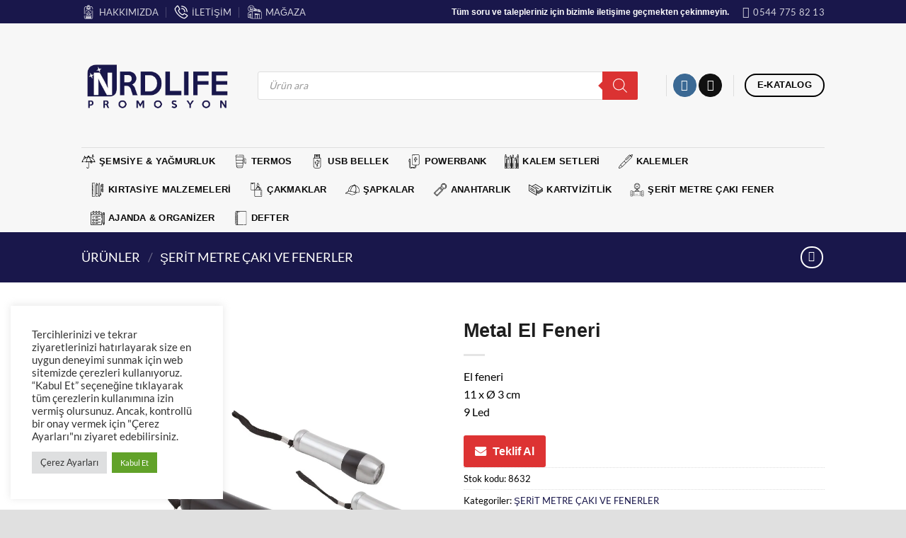

--- FILE ---
content_type: text/html; charset=UTF-8
request_url: https://nrdlife.com.tr/urun/metal-el-feneri-9/
body_size: 44550
content:
<!DOCTYPE html>
<html lang="tr" class="loading-site no-js">
<head>
	<meta charset="UTF-8" />
	<link rel="profile" href="http://gmpg.org/xfn/11" />
	<link rel="pingback" href="https://nrdlife.com.tr/xmlrpc.php" />

	<script>(function(html){html.className = html.className.replace(/\bno-js\b/,'js')})(document.documentElement);</script>
<title>Metal El Feneri &#8211; NRDLife Promosyon</title>
<script>
function addLoginPressSocialButton() {
    var rmLoginPressChecked = false;
    // Save the state of the "Remember Me" checkbox
    if (document.getElementById('rememberme') && document.getElementById('rememberme').checked == true) {
        rmLoginPressChecked = true;
    }

    var existingContainer = document.querySelector('#loginform .social-networks');
    var loginForm = document.getElementById('loginform');
    var position = "default"; // Replace this with dynamic logic if needed
    if (existingContainer) {
        // Clone the existing container before removing it
        let $slLoginPressContainer = existingContainer.cloneNode(true);
        existingContainer.remove(); // Safely remove the original container
		const separators = $slLoginPressContainer.querySelector('.social-sep');

        if (position === 'default' && existingContainer.querySelector('.lpsl-login-text')) {
            loginForm.append($slLoginPressContainer);
        } else if (position === 'below' && existingContainer.querySelector('.lpsl-login-text')) {
            loginForm.append($slLoginPressContainer);
            let gap = '20px'; // Larger gap for default
            $slLoginPressContainer.style.marginTop = gap;
    		separators.remove();
        } else if(position === 'above' && existingContainer.querySelector('.lpsl-login-text')){
			separators.remove();
			loginForm.prepend($slLoginPressContainer);
		} else if (position === 'above_separator' && existingContainer.querySelector('.lpsl-login-text')) {
    		separators.remove();
			loginForm.prepend(separators);
			loginForm.prepend($slLoginPressContainer);
        }
    }

    // Restore "Remember Me" checkbox state
    if (rmLoginPressChecked !== false) {
        document.getElementById('rememberme').setAttribute('checked', rmLoginPressChecked);
    }
};

function addLoginPressSocialButtonRegister() {
    var existingContainer = document.querySelector('#registerform .social-networks');
    var registerForm = document.getElementById('registerform');
    var position = "default"; // Replace this with dynamic logic if needed
    if (existingContainer) {
        // Clone the existing container before removing it
        let $slLoginPressContainer = existingContainer.cloneNode(true);
        existingContainer.remove(); // Safely remove the original container
		const separators = $slLoginPressContainer.querySelector('.social-sep');
        if (position === 'default' && existingContainer.querySelector('.lpsl-login-text')) {
            registerForm.append($slLoginPressContainer);
        } else if (position === 'below' && existingContainer.querySelector('.lpsl-login-text')) {
            registerForm.append($slLoginPressContainer);
            let gap = '20px'; // Larger gap for default
            $slLoginPressContainer.style.marginTop = gap;
    		separators.remove();
        } else if(position === 'above' && existingContainer.querySelector('.lpsl-login-text')){
			separators.remove();
			registerForm.prepend($slLoginPressContainer);
		} else if (position === 'above_separator' && existingContainer.querySelector('.lpsl-login-text')) {
    		separators.remove();
			registerForm.prepend(separators);
			registerForm.prepend($slLoginPressContainer);
        }
    }
};
document.addEventListener('DOMContentLoaded', function () {
    // Check for the presence of the login form elements after DOM has loaded
    if (document.getElementById('rememberme') || document.querySelector('loginpress-login-widget #loginform')) {
        if(!document.getElementById('learndash-login-form'))
            addLoginPressSocialButton();
    } 
	if (!document.getElementById('learndash_registerform')) {
        addLoginPressSocialButtonRegister();
    }
});
</script>
<meta name='robots' content='max-image-preview:large' />
<meta name="viewport" content="width=device-width, initial-scale=1" /><link rel='dns-prefetch' href='//www.googletagmanager.com' />
<link rel='dns-prefetch' href='//cdnjs.cloudflare.com' />
<link rel='dns-prefetch' href='//pagead2.googlesyndication.com' />
<link rel='dns-prefetch' href='//fundingchoicesmessages.google.com' />
<link rel='prefetch' href='https://nrdlife.com.tr/wp-content/themes/flatsome/assets/js/flatsome.js?ver=e2eddd6c228105dac048' />
<link rel='prefetch' href='https://nrdlife.com.tr/wp-content/themes/flatsome/assets/js/chunk.slider.js?ver=3.20.4' />
<link rel='prefetch' href='https://nrdlife.com.tr/wp-content/themes/flatsome/assets/js/chunk.popups.js?ver=3.20.4' />
<link rel='prefetch' href='https://nrdlife.com.tr/wp-content/themes/flatsome/assets/js/chunk.tooltips.js?ver=3.20.4' />
<link rel='prefetch' href='https://nrdlife.com.tr/wp-content/themes/flatsome/assets/js/woocommerce.js?ver=1c9be63d628ff7c3ff4c' />
<link rel="alternate" type="application/rss+xml" title="NRDLife Promosyon &raquo; akışı" href="https://nrdlife.com.tr/feed/" />
<link rel="alternate" type="application/rss+xml" title="NRDLife Promosyon &raquo; yorum akışı" href="https://nrdlife.com.tr/comments/feed/" />
<link rel="alternate" title="oEmbed (JSON)" type="application/json+oembed" href="https://nrdlife.com.tr/wp-json/oembed/1.0/embed?url=https%3A%2F%2Fnrdlife.com.tr%2Furun%2Fmetal-el-feneri-9%2F" />
<link rel="alternate" title="oEmbed (XML)" type="text/xml+oembed" href="https://nrdlife.com.tr/wp-json/oembed/1.0/embed?url=https%3A%2F%2Fnrdlife.com.tr%2Furun%2Fmetal-el-feneri-9%2F&#038;format=xml" />
<style id='wp-img-auto-sizes-contain-inline-css' type='text/css'>
img:is([sizes=auto i],[sizes^="auto," i]){contain-intrinsic-size:3000px 1500px}
/*# sourceURL=wp-img-auto-sizes-contain-inline-css */
</style>

<link rel='stylesheet' id='contact-form-7-css' href='https://nrdlife.com.tr/wp-content/plugins/contact-form-7/includes/css/styles.css?ver=6.1.4' type='text/css' media='all' />
<link rel='stylesheet' id='cookie-law-info-css' href='https://nrdlife.com.tr/wp-content/plugins/cookie-law-info/legacy/public/css/cookie-law-info-public.css?ver=3.3.9.1' type='text/css' media='all' />
<link rel='stylesheet' id='cookie-law-info-gdpr-css' href='https://nrdlife.com.tr/wp-content/plugins/cookie-law-info/legacy/public/css/cookie-law-info-gdpr.css?ver=3.3.9.1' type='text/css' media='all' />
<link rel='stylesheet' id='wqoecf-front-woo-quote-css' href='https://nrdlife.com.tr/wp-content/plugins/woo-quote-or-enquiry-contact-form-7/assets/css/wqoecf-front-style.css?ver=3.4.7' type='text/css' media='all' />
<link rel='stylesheet' id='photoswipe-css' href='https://nrdlife.com.tr/wp-content/plugins/woocommerce/assets/css/photoswipe/photoswipe.min.css?ver=10.4.3' type='text/css' media='all' />
<link rel='stylesheet' id='photoswipe-default-skin-css' href='https://nrdlife.com.tr/wp-content/plugins/woocommerce/assets/css/photoswipe/default-skin/default-skin.min.css?ver=10.4.3' type='text/css' media='all' />
<style id='woocommerce-inline-inline-css' type='text/css'>
.woocommerce form .form-row .required { visibility: visible; }
/*# sourceURL=woocommerce-inline-inline-css */
</style>
<link rel='stylesheet' id='woo-variation-swatches-css' href='https://nrdlife.com.tr/wp-content/plugins/woo-variation-swatches/assets/css/frontend.min.css?ver=1762874087' type='text/css' media='all' />
<style id='woo-variation-swatches-inline-css' type='text/css'>
:root {
--wvs-tick:url("data:image/svg+xml;utf8,%3Csvg filter='drop-shadow(0px 0px 2px rgb(0 0 0 / .8))' xmlns='http://www.w3.org/2000/svg'  viewBox='0 0 30 30'%3E%3Cpath fill='none' stroke='%23ffffff' stroke-linecap='round' stroke-linejoin='round' stroke-width='4' d='M4 16L11 23 27 7'/%3E%3C/svg%3E");

--wvs-cross:url("data:image/svg+xml;utf8,%3Csvg filter='drop-shadow(0px 0px 5px rgb(255 255 255 / .6))' xmlns='http://www.w3.org/2000/svg' width='72px' height='72px' viewBox='0 0 24 24'%3E%3Cpath fill='none' stroke='%23ff0000' stroke-linecap='round' stroke-width='0.6' d='M5 5L19 19M19 5L5 19'/%3E%3C/svg%3E");
--wvs-single-product-item-width:30px;
--wvs-single-product-item-height:30px;
--wvs-single-product-item-font-size:16px}
/*# sourceURL=woo-variation-swatches-inline-css */
</style>
<link rel='stylesheet' id='dgwt-wcas-style-css' href='https://nrdlife.com.tr/wp-content/plugins/ajax-search-for-woocommerce/assets/css/style.min.css?ver=1.32.2' type='text/css' media='all' />
<link rel='stylesheet' id='loginpress-login-widget-style-css' href='https://nrdlife.com.tr/wp-content/plugins/loginpress-pro/addons/login-widget/assets/css/style.css?ver=5.0.2' type='text/css' media='all' />
<style id='loginpress-login-widget-style-inline-css' type='text/css'>

                .loginpress-login-widget .loginpress_widget_error{
                  background-color: #fbb1b7;
                  color: #ae121e;
                }
/*# sourceURL=loginpress-login-widget-style-inline-css */
</style>
<link rel='stylesheet' id='font-awesome-css' href='https://cdnjs.cloudflare.com/ajax/libs/font-awesome/4.7.0/css/font-awesome.min.css?ver=6.9' type='text/css' media='all' />
<link rel='stylesheet' id='loginpress-social-login-css' href='https://nrdlife.com.tr/wp-content/plugins/loginpress-pro/addons/social-login/assets/css/login.css?ver=5.0.2' type='text/css' media='all' />
<link rel='stylesheet' id='dflip-style-css' href='https://nrdlife.com.tr/wp-content/plugins/3d-flipbook-dflip-lite/assets/css/dflip.min.css?ver=2.4.20' type='text/css' media='all' />
<link rel='stylesheet' id='flatsome-main-css' href='https://nrdlife.com.tr/wp-content/themes/flatsome/assets/css/flatsome.css?ver=3.20.4' type='text/css' media='all' />
<style id='flatsome-main-inline-css' type='text/css'>
@font-face {
				font-family: "fl-icons";
				font-display: block;
				src: url(https://nrdlife.com.tr/wp-content/themes/flatsome/assets/css/icons/fl-icons.eot?v=3.20.4);
				src:
					url(https://nrdlife.com.tr/wp-content/themes/flatsome/assets/css/icons/fl-icons.eot#iefix?v=3.20.4) format("embedded-opentype"),
					url(https://nrdlife.com.tr/wp-content/themes/flatsome/assets/css/icons/fl-icons.woff2?v=3.20.4) format("woff2"),
					url(https://nrdlife.com.tr/wp-content/themes/flatsome/assets/css/icons/fl-icons.ttf?v=3.20.4) format("truetype"),
					url(https://nrdlife.com.tr/wp-content/themes/flatsome/assets/css/icons/fl-icons.woff?v=3.20.4) format("woff"),
					url(https://nrdlife.com.tr/wp-content/themes/flatsome/assets/css/icons/fl-icons.svg?v=3.20.4#fl-icons) format("svg");
			}
/*# sourceURL=flatsome-main-inline-css */
</style>
<link rel='stylesheet' id='flatsome-shop-css' href='https://nrdlife.com.tr/wp-content/themes/flatsome/assets/css/flatsome-shop.css?ver=3.20.4' type='text/css' media='all' />
<script type="text/javascript" src="https://nrdlife.com.tr/wp-includes/js/jquery/jquery.min.js?ver=3.7.1" id="jquery-core-js"></script>
<script type="text/javascript" id="cookie-law-info-js-extra">
/* <![CDATA[ */
var Cli_Data = {"nn_cookie_ids":[],"cookielist":[],"non_necessary_cookies":[],"ccpaEnabled":"","ccpaRegionBased":"","ccpaBarEnabled":"","strictlyEnabled":["necessary","obligatoire"],"ccpaType":"gdpr","js_blocking":"1","custom_integration":"","triggerDomRefresh":"","secure_cookies":""};
var cli_cookiebar_settings = {"animate_speed_hide":"500","animate_speed_show":"500","background":"#FFF","border":"#b1a6a6c2","border_on":"","button_1_button_colour":"#61a229","button_1_button_hover":"#4e8221","button_1_link_colour":"#fff","button_1_as_button":"1","button_1_new_win":"","button_2_button_colour":"#333","button_2_button_hover":"#292929","button_2_link_colour":"#444","button_2_as_button":"","button_2_hidebar":"","button_3_button_colour":"#dedfe0","button_3_button_hover":"#b2b2b3","button_3_link_colour":"#333333","button_3_as_button":"1","button_3_new_win":"","button_4_button_colour":"#dedfe0","button_4_button_hover":"#b2b2b3","button_4_link_colour":"#333333","button_4_as_button":"1","button_7_button_colour":"#61a229","button_7_button_hover":"#4e8221","button_7_link_colour":"#fff","button_7_as_button":"1","button_7_new_win":"","font_family":"inherit","header_fix":"","notify_animate_hide":"1","notify_animate_show":"","notify_div_id":"#cookie-law-info-bar","notify_position_horizontal":"right","notify_position_vertical":"bottom","scroll_close":"","scroll_close_reload":"","accept_close_reload":"","reject_close_reload":"","showagain_tab":"","showagain_background":"#fff","showagain_border":"#000","showagain_div_id":"#cookie-law-info-again","showagain_x_position":"100px","text":"#333333","show_once_yn":"","show_once":"10000","logging_on":"","as_popup":"","popup_overlay":"1","bar_heading_text":"","cookie_bar_as":"widget","popup_showagain_position":"bottom-right","widget_position":"left"};
var log_object = {"ajax_url":"https://nrdlife.com.tr/wp-admin/admin-ajax.php"};
//# sourceURL=cookie-law-info-js-extra
/* ]]> */
</script>
<script type="text/javascript" src="https://nrdlife.com.tr/wp-content/plugins/cookie-law-info/legacy/public/js/cookie-law-info-public.js?ver=3.3.9.1" id="cookie-law-info-js"></script>
<script type="text/javascript" src="https://nrdlife.com.tr/wp-content/plugins/woocommerce/assets/js/photoswipe/photoswipe.min.js?ver=4.1.1-wc.10.4.3" id="wc-photoswipe-js" defer="defer" data-wp-strategy="defer"></script>
<script type="text/javascript" src="https://nrdlife.com.tr/wp-content/plugins/woocommerce/assets/js/photoswipe/photoswipe-ui-default.min.js?ver=4.1.1-wc.10.4.3" id="wc-photoswipe-ui-default-js" defer="defer" data-wp-strategy="defer"></script>
<script type="text/javascript" id="wc-single-product-js-extra">
/* <![CDATA[ */
var wc_single_product_params = {"i18n_required_rating_text":"L\u00fctfen bir oy belirleyin","i18n_rating_options":["1/5 y\u0131ld\u0131z","2/5 y\u0131ld\u0131z","3/5 y\u0131ld\u0131z","4/5 y\u0131ld\u0131z","5/5 y\u0131ld\u0131z"],"i18n_product_gallery_trigger_text":"Tam ekran g\u00f6rsel galerisini g\u00f6r\u00fcnt\u00fcleyin","review_rating_required":"yes","flexslider":{"rtl":false,"animation":"slide","smoothHeight":true,"directionNav":false,"controlNav":"thumbnails","slideshow":false,"animationSpeed":500,"animationLoop":false,"allowOneSlide":false},"zoom_enabled":"","zoom_options":[],"photoswipe_enabled":"1","photoswipe_options":{"shareEl":false,"closeOnScroll":false,"history":false,"hideAnimationDuration":0,"showAnimationDuration":0},"flexslider_enabled":""};
//# sourceURL=wc-single-product-js-extra
/* ]]> */
</script>
<script type="text/javascript" src="https://nrdlife.com.tr/wp-content/plugins/woocommerce/assets/js/frontend/single-product.min.js?ver=10.4.3" id="wc-single-product-js" defer="defer" data-wp-strategy="defer"></script>
<script type="text/javascript" src="https://nrdlife.com.tr/wp-content/plugins/woocommerce/assets/js/jquery-blockui/jquery.blockUI.min.js?ver=2.7.0-wc.10.4.3" id="wc-jquery-blockui-js" data-wp-strategy="defer"></script>
<script type="text/javascript" src="https://nrdlife.com.tr/wp-content/plugins/woocommerce/assets/js/js-cookie/js.cookie.min.js?ver=2.1.4-wc.10.4.3" id="wc-js-cookie-js" data-wp-strategy="defer"></script>
<script type="text/javascript" id="loginpress-login-widget-script-js-extra">
/* <![CDATA[ */
var loginpress_widget_params = {"min_length":"","require_upper_lower":"off","require_special_char":"off","integer_no_must":"off"};
var loginpress_widget_params = {"ajaxurl":"https://nrdlife.com.tr/wp-admin/admin-ajax.php","force_ssl_admin":"1","is_ssl":"1","empty_username":"\u003Cstrong\u003EError:\u003C/strong\u003E The username field is empty.","empty_password":"\u003Cstrong\u003EError:\u003C/strong\u003E The password field is empty.","invalid_username":"\u003Cstrong\u003EError:\u003C/strong\u003E Invalid Username.","invalid_password":"\u003Cstrong\u003EError:\u003C/strong\u003E Invalid Password.","invalid_email":"\u003Cstrong\u003EError:\u003C/strong\u003E The email address isn't correct..","lp_widget_nonce":"70e94382f4"};
//# sourceURL=loginpress-login-widget-script-js-extra
/* ]]> */
</script>
<script type="text/javascript" src="https://nrdlife.com.tr/wp-content/plugins/loginpress-pro/addons/login-widget/assets/js/script.js?ver=5.0.2" id="loginpress-login-widget-script-js"></script>
<script type="text/javascript" id="zxcvbn-async-js-extra">
/* <![CDATA[ */
var _zxcvbnSettings = {"src":"https://nrdlife.com.tr/wp-includes/js/zxcvbn.min.js"};
//# sourceURL=zxcvbn-async-js-extra
/* ]]> */
</script>
<script type="text/javascript" src="https://nrdlife.com.tr/wp-includes/js/zxcvbn-async.min.js?ver=1.0" id="zxcvbn-async-js"></script>

<!-- Site Kit tarafından eklenen Google etiketi (gtag.js) snippet&#039;i -->
<!-- Google Analytics snippet added by Site Kit -->
<script type="text/javascript" src="https://www.googletagmanager.com/gtag/js?id=GT-NS43X3V" id="google_gtagjs-js" async></script>
<script type="text/javascript" id="google_gtagjs-js-after">
/* <![CDATA[ */
window.dataLayer = window.dataLayer || [];function gtag(){dataLayer.push(arguments);}
gtag("set","linker",{"domains":["nrdlife.com.tr"]});
gtag("js", new Date());
gtag("set", "developer_id.dZTNiMT", true);
gtag("config", "GT-NS43X3V", {"googlesitekit_post_type":"product"});
//# sourceURL=google_gtagjs-js-after
/* ]]> */
</script>
<link rel="https://api.w.org/" href="https://nrdlife.com.tr/wp-json/" /><link rel="alternate" title="JSON" type="application/json" href="https://nrdlife.com.tr/wp-json/wp/v2/product/13607" /><link rel="EditURI" type="application/rsd+xml" title="RSD" href="https://nrdlife.com.tr/xmlrpc.php?rsd" />
<meta name="generator" content="WordPress 6.9" />
<meta name="generator" content="WooCommerce 10.4.3" />
<link rel="canonical" href="https://nrdlife.com.tr/urun/metal-el-feneri-9/" />
<link rel='shortlink' href='https://nrdlife.com.tr/?p=13607' />
<meta name="generator" content="Site Kit by Google 1.168.0" />	<style>
		.woocommerce a.wqoecf_enquiry_button {
			background-color: #dd3333;
		}

			</style>
		<style>
			.dgwt-wcas-ico-magnifier,.dgwt-wcas-ico-magnifier-handler{max-width:20px}.dgwt-wcas-search-wrapp{max-width:600px}.dgwt-wcas-search-wrapp .dgwt-wcas-sf-wrapp .dgwt-wcas-search-submit::before{border-color:transparent #db3232}.dgwt-wcas-search-wrapp .dgwt-wcas-sf-wrapp .dgwt-wcas-search-submit:hover::before,.dgwt-wcas-search-wrapp .dgwt-wcas-sf-wrapp .dgwt-wcas-search-submit:focus::before{border-right-color:#db3232}.dgwt-wcas-search-wrapp .dgwt-wcas-sf-wrapp .dgwt-wcas-search-submit,.dgwt-wcas-om-bar .dgwt-wcas-om-return{background-color:#db3232}.dgwt-wcas-search-wrapp .dgwt-wcas-ico-magnifier,.dgwt-wcas-search-wrapp .dgwt-wcas-sf-wrapp .dgwt-wcas-search-submit svg path,.dgwt-wcas-om-bar .dgwt-wcas-om-return svg path{}		</style>
			<style>
		.dgwt-wcas-flatsome-up {
			margin-top: -40vh;
		}

		#search-lightbox .dgwt-wcas-sf-wrapp input[type=search].dgwt-wcas-search-input {
			height: 60px;
			font-size: 20px;
		}

		#search-lightbox .dgwt-wcas-search-wrapp {
			-webkit-transition: all 100ms ease-in-out;
			-moz-transition: all 100ms ease-in-out;
			-ms-transition: all 100ms ease-in-out;
			-o-transition: all 100ms ease-in-out;
			transition: all 100ms ease-in-out;
		}

		#search-lightbox .dgwt-wcas-sf-wrapp .dgwt-wcas-search-submit:before {
			top: 21px;
		}

		.dgwt-wcas-overlay-mobile-on .mfp-wrap .mfp-content {
			width: 100vw;
		}

		.dgwt-wcas-overlay-mobile-on .mfp-wrap,
		.dgwt-wcas-overlay-mobile-on .mfp-close,
		.dgwt-wcas-overlay-mobile-on .nav-sidebar {
			display: none;
		}

		.dgwt-wcas-overlay-mobile-on .main-menu-overlay {
			display: none;
		}

		.dgwt-wcas-open .header-search-dropdown .nav-dropdown {
			opacity: 1;
			max-height: inherit;
			left: -15px !important;
		}

		.dgwt-wcas-open:not(.dgwt-wcas-theme-flatsome-dd-sc) .nav-right .header-search-dropdown .nav-dropdown {
			left: auto;
			/*right: -15px;*/
		}

		.dgwt-wcas-theme-flatsome .nav-dropdown .dgwt-wcas-search-wrapp {
			min-width: 450px;
		}

		.header-search-form {
			min-width: 250px;
		}
	</style>
			<noscript><style>.woocommerce-product-gallery{ opacity: 1 !important; }</style></noscript>
	
<!-- Site Kit tarafından eklenen Google AdSense meta etiketleri -->
<meta name="google-adsense-platform-account" content="ca-host-pub-2644536267352236">
<meta name="google-adsense-platform-domain" content="sitekit.withgoogle.com">
<!-- Site Kit tarafından eklenen Google AdSense meta etiketlerine son verin -->

<!-- Google AdSense snippet added by Site Kit -->
<script type="text/javascript" async="async" src="https://pagead2.googlesyndication.com/pagead/js/adsbygoogle.js?client=ca-pub-2512080392753227&amp;host=ca-host-pub-2644536267352236" crossorigin="anonymous"></script>

<!-- End Google AdSense snippet added by Site Kit -->
<link rel="icon" href="https://nrdlife.com.tr/wp-content/uploads/2021/12/cropped-logo-1-32x32.png" sizes="32x32" />
<link rel="icon" href="https://nrdlife.com.tr/wp-content/uploads/2021/12/cropped-logo-1-192x192.png" sizes="192x192" />
<link rel="apple-touch-icon" href="https://nrdlife.com.tr/wp-content/uploads/2021/12/cropped-logo-1-180x180.png" />
<meta name="msapplication-TileImage" content="https://nrdlife.com.tr/wp-content/uploads/2021/12/cropped-logo-1-270x270.png" />
<style id="custom-css" type="text/css">:root {--primary-color: #000000;--fs-color-primary: #000000;--fs-color-secondary: #C05530;--fs-color-success: #627D47;--fs-color-alert: #b20000;--fs-color-base: #000000;--fs-experimental-link-color: #19174b;--fs-experimental-link-color-hover: #111;}.tooltipster-base {--tooltip-color: #fff;--tooltip-bg-color: #000;}.off-canvas-right .mfp-content, .off-canvas-left .mfp-content {--drawer-width: 300px;}.off-canvas .mfp-content.off-canvas-cart {--drawer-width: 360px;}html{background-color:rgba(0,0,0,0.12)!important;}.sticky-add-to-cart--active, #wrapper,#main,#main.dark{background-color: #ffffff}.header-main{height: 175px}#logo img{max-height: 175px}#logo{width:219px;}.header-bottom{min-height: 26px}.header-top{min-height: 33px}.transparent .header-main{height: 90px}.transparent #logo img{max-height: 90px}.has-transparent + .page-title:first-of-type,.has-transparent + #main > .page-title,.has-transparent + #main > div > .page-title,.has-transparent + #main .page-header-wrapper:first-of-type .page-title{padding-top: 170px;}.header.show-on-scroll,.stuck .header-main{height:70px!important}.stuck #logo img{max-height: 70px!important}.search-form{ width: 93%;}.header-bg-color {background-color: #f7f7f7}.header-bottom {background-color: #f7f7f7}.top-bar-nav > li > a{line-height: 16px }.header-bottom-nav > li > a{line-height: 16px }@media (max-width: 549px) {.header-main{height: 58px}#logo img{max-height: 58px}}.main-menu-overlay{background-color: #1e1e1e}.nav-dropdown{font-size:97%}.nav-dropdown-has-arrow li.has-dropdown:after{border-bottom-color: #f9f9f9;}.nav .nav-dropdown{background-color: #f9f9f9}.header-top{background-color:#19174b!important;}h1,h2,h3,h4,h5,h6,.heading-font{color: #1e1e1e;}body{font-family: Lato, sans-serif;}body {font-weight: 400;font-style: normal;}.nav > li > a {font-family: Lato, sans-serif;}.mobile-sidebar-levels-2 .nav > li > ul > li > a {font-family: Lato, sans-serif;}.nav > li > a,.mobile-sidebar-levels-2 .nav > li > ul > li > a {font-weight: 700;font-style: normal;}h1,h2,h3,h4,h5,h6,.heading-font, .off-canvas-center .nav-sidebar.nav-vertical > li > a{font-family: Lato, sans-serif;}h1,h2,h3,h4,h5,h6,.heading-font,.banner h1,.banner h2 {font-weight: 700;font-style: normal;}.alt-font{font-family: "Dancing Script", sans-serif;}.alt-font {font-weight: 400!important;font-style: normal!important;}.header:not(.transparent) .header-bottom-nav.nav > li > a{color: #0a0a0a;}.header:not(.transparent) .header-bottom-nav.nav > li > a:hover,.header:not(.transparent) .header-bottom-nav.nav > li.active > a,.header:not(.transparent) .header-bottom-nav.nav > li.current > a,.header:not(.transparent) .header-bottom-nav.nav > li > a.active,.header:not(.transparent) .header-bottom-nav.nav > li > a.current{color: #0a0a0a;}.header-bottom-nav.nav-line-bottom > li > a:before,.header-bottom-nav.nav-line-grow > li > a:before,.header-bottom-nav.nav-line > li > a:before,.header-bottom-nav.nav-box > li > a:hover,.header-bottom-nav.nav-box > li.active > a,.header-bottom-nav.nav-pills > li > a:hover,.header-bottom-nav.nav-pills > li.active > a{color:#FFF!important;background-color: #0a0a0a;}.shop-page-title.featured-title .title-overlay{background-color: #19174b;}.current .breadcrumb-step, [data-icon-label]:after, .button#place_order,.button.checkout,.checkout-button,.single_add_to_cart_button.button, .sticky-add-to-cart-select-options-button{background-color: #dd3333!important }.has-equal-box-heights .box-image {padding-top: 100%;}.badge-inner.on-sale{background-color: #7a9c59}.shop-page-title.featured-title .title-bg{ background-image: url(https://nrdlife.com.tr/wp-content/uploads/2021/12/v_8632_metal-el-feneri_1HvFt.jpg)!important;}@media screen and (min-width: 550px){.products .box-vertical .box-image{min-width: 247px!important;width: 247px!important;}}.absolute-footer, html{background-color: #e5e5e5}button[name='update_cart'] { display: none; }.nav-vertical-fly-out > li + li {border-top-width: 1px; border-top-style: solid;}.label-new.menu-item > a:after{content:"Yeni";}.label-hot.menu-item > a:after{content:"Popüler";}.label-sale.menu-item > a:after{content:"İndirim";}.label-popular.menu-item > a:after{content:"Popüler";}</style><style id="kirki-inline-styles">/* latin-ext */
@font-face {
  font-family: 'Lato';
  font-style: normal;
  font-weight: 400;
  font-display: swap;
  src: url(https://nrdlife.com.tr/wp-content/fonts/lato/S6uyw4BMUTPHjxAwXjeu.woff2) format('woff2');
  unicode-range: U+0100-02BA, U+02BD-02C5, U+02C7-02CC, U+02CE-02D7, U+02DD-02FF, U+0304, U+0308, U+0329, U+1D00-1DBF, U+1E00-1E9F, U+1EF2-1EFF, U+2020, U+20A0-20AB, U+20AD-20C0, U+2113, U+2C60-2C7F, U+A720-A7FF;
}
/* latin */
@font-face {
  font-family: 'Lato';
  font-style: normal;
  font-weight: 400;
  font-display: swap;
  src: url(https://nrdlife.com.tr/wp-content/fonts/lato/S6uyw4BMUTPHjx4wXg.woff2) format('woff2');
  unicode-range: U+0000-00FF, U+0131, U+0152-0153, U+02BB-02BC, U+02C6, U+02DA, U+02DC, U+0304, U+0308, U+0329, U+2000-206F, U+20AC, U+2122, U+2191, U+2193, U+2212, U+2215, U+FEFF, U+FFFD;
}
/* latin-ext */
@font-face {
  font-family: 'Lato';
  font-style: normal;
  font-weight: 700;
  font-display: swap;
  src: url(https://nrdlife.com.tr/wp-content/fonts/lato/S6u9w4BMUTPHh6UVSwaPGR_p.woff2) format('woff2');
  unicode-range: U+0100-02BA, U+02BD-02C5, U+02C7-02CC, U+02CE-02D7, U+02DD-02FF, U+0304, U+0308, U+0329, U+1D00-1DBF, U+1E00-1E9F, U+1EF2-1EFF, U+2020, U+20A0-20AB, U+20AD-20C0, U+2113, U+2C60-2C7F, U+A720-A7FF;
}
/* latin */
@font-face {
  font-family: 'Lato';
  font-style: normal;
  font-weight: 700;
  font-display: swap;
  src: url(https://nrdlife.com.tr/wp-content/fonts/lato/S6u9w4BMUTPHh6UVSwiPGQ.woff2) format('woff2');
  unicode-range: U+0000-00FF, U+0131, U+0152-0153, U+02BB-02BC, U+02C6, U+02DA, U+02DC, U+0304, U+0308, U+0329, U+2000-206F, U+20AC, U+2122, U+2191, U+2193, U+2212, U+2215, U+FEFF, U+FFFD;
}/* vietnamese */
@font-face {
  font-family: 'Dancing Script';
  font-style: normal;
  font-weight: 400;
  font-display: swap;
  src: url(https://nrdlife.com.tr/wp-content/fonts/dancing-script/If2cXTr6YS-zF4S-kcSWSVi_sxjsohD9F50Ruu7BMSo3Rep8ltA.woff2) format('woff2');
  unicode-range: U+0102-0103, U+0110-0111, U+0128-0129, U+0168-0169, U+01A0-01A1, U+01AF-01B0, U+0300-0301, U+0303-0304, U+0308-0309, U+0323, U+0329, U+1EA0-1EF9, U+20AB;
}
/* latin-ext */
@font-face {
  font-family: 'Dancing Script';
  font-style: normal;
  font-weight: 400;
  font-display: swap;
  src: url(https://nrdlife.com.tr/wp-content/fonts/dancing-script/If2cXTr6YS-zF4S-kcSWSVi_sxjsohD9F50Ruu7BMSo3ROp8ltA.woff2) format('woff2');
  unicode-range: U+0100-02BA, U+02BD-02C5, U+02C7-02CC, U+02CE-02D7, U+02DD-02FF, U+0304, U+0308, U+0329, U+1D00-1DBF, U+1E00-1E9F, U+1EF2-1EFF, U+2020, U+20A0-20AB, U+20AD-20C0, U+2113, U+2C60-2C7F, U+A720-A7FF;
}
/* latin */
@font-face {
  font-family: 'Dancing Script';
  font-style: normal;
  font-weight: 400;
  font-display: swap;
  src: url(https://nrdlife.com.tr/wp-content/fonts/dancing-script/If2cXTr6YS-zF4S-kcSWSVi_sxjsohD9F50Ruu7BMSo3Sup8.woff2) format('woff2');
  unicode-range: U+0000-00FF, U+0131, U+0152-0153, U+02BB-02BC, U+02C6, U+02DA, U+02DC, U+0304, U+0308, U+0329, U+2000-206F, U+20AC, U+2122, U+2191, U+2193, U+2212, U+2215, U+FEFF, U+FFFD;
}</style><link rel='stylesheet' id='wc-blocks-style-css' href='https://nrdlife.com.tr/wp-content/plugins/woocommerce/assets/client/blocks/wc-blocks.css?ver=wc-10.4.3' type='text/css' media='all' />
<style id='global-styles-inline-css' type='text/css'>
:root{--wp--preset--aspect-ratio--square: 1;--wp--preset--aspect-ratio--4-3: 4/3;--wp--preset--aspect-ratio--3-4: 3/4;--wp--preset--aspect-ratio--3-2: 3/2;--wp--preset--aspect-ratio--2-3: 2/3;--wp--preset--aspect-ratio--16-9: 16/9;--wp--preset--aspect-ratio--9-16: 9/16;--wp--preset--color--black: #000000;--wp--preset--color--cyan-bluish-gray: #abb8c3;--wp--preset--color--white: #ffffff;--wp--preset--color--pale-pink: #f78da7;--wp--preset--color--vivid-red: #cf2e2e;--wp--preset--color--luminous-vivid-orange: #ff6900;--wp--preset--color--luminous-vivid-amber: #fcb900;--wp--preset--color--light-green-cyan: #7bdcb5;--wp--preset--color--vivid-green-cyan: #00d084;--wp--preset--color--pale-cyan-blue: #8ed1fc;--wp--preset--color--vivid-cyan-blue: #0693e3;--wp--preset--color--vivid-purple: #9b51e0;--wp--preset--color--primary: #000000;--wp--preset--color--secondary: #C05530;--wp--preset--color--success: #627D47;--wp--preset--color--alert: #b20000;--wp--preset--gradient--vivid-cyan-blue-to-vivid-purple: linear-gradient(135deg,rgb(6,147,227) 0%,rgb(155,81,224) 100%);--wp--preset--gradient--light-green-cyan-to-vivid-green-cyan: linear-gradient(135deg,rgb(122,220,180) 0%,rgb(0,208,130) 100%);--wp--preset--gradient--luminous-vivid-amber-to-luminous-vivid-orange: linear-gradient(135deg,rgb(252,185,0) 0%,rgb(255,105,0) 100%);--wp--preset--gradient--luminous-vivid-orange-to-vivid-red: linear-gradient(135deg,rgb(255,105,0) 0%,rgb(207,46,46) 100%);--wp--preset--gradient--very-light-gray-to-cyan-bluish-gray: linear-gradient(135deg,rgb(238,238,238) 0%,rgb(169,184,195) 100%);--wp--preset--gradient--cool-to-warm-spectrum: linear-gradient(135deg,rgb(74,234,220) 0%,rgb(151,120,209) 20%,rgb(207,42,186) 40%,rgb(238,44,130) 60%,rgb(251,105,98) 80%,rgb(254,248,76) 100%);--wp--preset--gradient--blush-light-purple: linear-gradient(135deg,rgb(255,206,236) 0%,rgb(152,150,240) 100%);--wp--preset--gradient--blush-bordeaux: linear-gradient(135deg,rgb(254,205,165) 0%,rgb(254,45,45) 50%,rgb(107,0,62) 100%);--wp--preset--gradient--luminous-dusk: linear-gradient(135deg,rgb(255,203,112) 0%,rgb(199,81,192) 50%,rgb(65,88,208) 100%);--wp--preset--gradient--pale-ocean: linear-gradient(135deg,rgb(255,245,203) 0%,rgb(182,227,212) 50%,rgb(51,167,181) 100%);--wp--preset--gradient--electric-grass: linear-gradient(135deg,rgb(202,248,128) 0%,rgb(113,206,126) 100%);--wp--preset--gradient--midnight: linear-gradient(135deg,rgb(2,3,129) 0%,rgb(40,116,252) 100%);--wp--preset--font-size--small: 13px;--wp--preset--font-size--medium: 20px;--wp--preset--font-size--large: 36px;--wp--preset--font-size--x-large: 42px;--wp--preset--spacing--20: 0.44rem;--wp--preset--spacing--30: 0.67rem;--wp--preset--spacing--40: 1rem;--wp--preset--spacing--50: 1.5rem;--wp--preset--spacing--60: 2.25rem;--wp--preset--spacing--70: 3.38rem;--wp--preset--spacing--80: 5.06rem;--wp--preset--shadow--natural: 6px 6px 9px rgba(0, 0, 0, 0.2);--wp--preset--shadow--deep: 12px 12px 50px rgba(0, 0, 0, 0.4);--wp--preset--shadow--sharp: 6px 6px 0px rgba(0, 0, 0, 0.2);--wp--preset--shadow--outlined: 6px 6px 0px -3px rgb(255, 255, 255), 6px 6px rgb(0, 0, 0);--wp--preset--shadow--crisp: 6px 6px 0px rgb(0, 0, 0);}:where(body) { margin: 0; }.wp-site-blocks > .alignleft { float: left; margin-right: 2em; }.wp-site-blocks > .alignright { float: right; margin-left: 2em; }.wp-site-blocks > .aligncenter { justify-content: center; margin-left: auto; margin-right: auto; }:where(.is-layout-flex){gap: 0.5em;}:where(.is-layout-grid){gap: 0.5em;}.is-layout-flow > .alignleft{float: left;margin-inline-start: 0;margin-inline-end: 2em;}.is-layout-flow > .alignright{float: right;margin-inline-start: 2em;margin-inline-end: 0;}.is-layout-flow > .aligncenter{margin-left: auto !important;margin-right: auto !important;}.is-layout-constrained > .alignleft{float: left;margin-inline-start: 0;margin-inline-end: 2em;}.is-layout-constrained > .alignright{float: right;margin-inline-start: 2em;margin-inline-end: 0;}.is-layout-constrained > .aligncenter{margin-left: auto !important;margin-right: auto !important;}.is-layout-constrained > :where(:not(.alignleft):not(.alignright):not(.alignfull)){margin-left: auto !important;margin-right: auto !important;}body .is-layout-flex{display: flex;}.is-layout-flex{flex-wrap: wrap;align-items: center;}.is-layout-flex > :is(*, div){margin: 0;}body .is-layout-grid{display: grid;}.is-layout-grid > :is(*, div){margin: 0;}body{padding-top: 0px;padding-right: 0px;padding-bottom: 0px;padding-left: 0px;}a:where(:not(.wp-element-button)){text-decoration: none;}:root :where(.wp-element-button, .wp-block-button__link){background-color: #32373c;border-width: 0;color: #fff;font-family: inherit;font-size: inherit;font-style: inherit;font-weight: inherit;letter-spacing: inherit;line-height: inherit;padding-top: calc(0.667em + 2px);padding-right: calc(1.333em + 2px);padding-bottom: calc(0.667em + 2px);padding-left: calc(1.333em + 2px);text-decoration: none;text-transform: inherit;}.has-black-color{color: var(--wp--preset--color--black) !important;}.has-cyan-bluish-gray-color{color: var(--wp--preset--color--cyan-bluish-gray) !important;}.has-white-color{color: var(--wp--preset--color--white) !important;}.has-pale-pink-color{color: var(--wp--preset--color--pale-pink) !important;}.has-vivid-red-color{color: var(--wp--preset--color--vivid-red) !important;}.has-luminous-vivid-orange-color{color: var(--wp--preset--color--luminous-vivid-orange) !important;}.has-luminous-vivid-amber-color{color: var(--wp--preset--color--luminous-vivid-amber) !important;}.has-light-green-cyan-color{color: var(--wp--preset--color--light-green-cyan) !important;}.has-vivid-green-cyan-color{color: var(--wp--preset--color--vivid-green-cyan) !important;}.has-pale-cyan-blue-color{color: var(--wp--preset--color--pale-cyan-blue) !important;}.has-vivid-cyan-blue-color{color: var(--wp--preset--color--vivid-cyan-blue) !important;}.has-vivid-purple-color{color: var(--wp--preset--color--vivid-purple) !important;}.has-primary-color{color: var(--wp--preset--color--primary) !important;}.has-secondary-color{color: var(--wp--preset--color--secondary) !important;}.has-success-color{color: var(--wp--preset--color--success) !important;}.has-alert-color{color: var(--wp--preset--color--alert) !important;}.has-black-background-color{background-color: var(--wp--preset--color--black) !important;}.has-cyan-bluish-gray-background-color{background-color: var(--wp--preset--color--cyan-bluish-gray) !important;}.has-white-background-color{background-color: var(--wp--preset--color--white) !important;}.has-pale-pink-background-color{background-color: var(--wp--preset--color--pale-pink) !important;}.has-vivid-red-background-color{background-color: var(--wp--preset--color--vivid-red) !important;}.has-luminous-vivid-orange-background-color{background-color: var(--wp--preset--color--luminous-vivid-orange) !important;}.has-luminous-vivid-amber-background-color{background-color: var(--wp--preset--color--luminous-vivid-amber) !important;}.has-light-green-cyan-background-color{background-color: var(--wp--preset--color--light-green-cyan) !important;}.has-vivid-green-cyan-background-color{background-color: var(--wp--preset--color--vivid-green-cyan) !important;}.has-pale-cyan-blue-background-color{background-color: var(--wp--preset--color--pale-cyan-blue) !important;}.has-vivid-cyan-blue-background-color{background-color: var(--wp--preset--color--vivid-cyan-blue) !important;}.has-vivid-purple-background-color{background-color: var(--wp--preset--color--vivid-purple) !important;}.has-primary-background-color{background-color: var(--wp--preset--color--primary) !important;}.has-secondary-background-color{background-color: var(--wp--preset--color--secondary) !important;}.has-success-background-color{background-color: var(--wp--preset--color--success) !important;}.has-alert-background-color{background-color: var(--wp--preset--color--alert) !important;}.has-black-border-color{border-color: var(--wp--preset--color--black) !important;}.has-cyan-bluish-gray-border-color{border-color: var(--wp--preset--color--cyan-bluish-gray) !important;}.has-white-border-color{border-color: var(--wp--preset--color--white) !important;}.has-pale-pink-border-color{border-color: var(--wp--preset--color--pale-pink) !important;}.has-vivid-red-border-color{border-color: var(--wp--preset--color--vivid-red) !important;}.has-luminous-vivid-orange-border-color{border-color: var(--wp--preset--color--luminous-vivid-orange) !important;}.has-luminous-vivid-amber-border-color{border-color: var(--wp--preset--color--luminous-vivid-amber) !important;}.has-light-green-cyan-border-color{border-color: var(--wp--preset--color--light-green-cyan) !important;}.has-vivid-green-cyan-border-color{border-color: var(--wp--preset--color--vivid-green-cyan) !important;}.has-pale-cyan-blue-border-color{border-color: var(--wp--preset--color--pale-cyan-blue) !important;}.has-vivid-cyan-blue-border-color{border-color: var(--wp--preset--color--vivid-cyan-blue) !important;}.has-vivid-purple-border-color{border-color: var(--wp--preset--color--vivid-purple) !important;}.has-primary-border-color{border-color: var(--wp--preset--color--primary) !important;}.has-secondary-border-color{border-color: var(--wp--preset--color--secondary) !important;}.has-success-border-color{border-color: var(--wp--preset--color--success) !important;}.has-alert-border-color{border-color: var(--wp--preset--color--alert) !important;}.has-vivid-cyan-blue-to-vivid-purple-gradient-background{background: var(--wp--preset--gradient--vivid-cyan-blue-to-vivid-purple) !important;}.has-light-green-cyan-to-vivid-green-cyan-gradient-background{background: var(--wp--preset--gradient--light-green-cyan-to-vivid-green-cyan) !important;}.has-luminous-vivid-amber-to-luminous-vivid-orange-gradient-background{background: var(--wp--preset--gradient--luminous-vivid-amber-to-luminous-vivid-orange) !important;}.has-luminous-vivid-orange-to-vivid-red-gradient-background{background: var(--wp--preset--gradient--luminous-vivid-orange-to-vivid-red) !important;}.has-very-light-gray-to-cyan-bluish-gray-gradient-background{background: var(--wp--preset--gradient--very-light-gray-to-cyan-bluish-gray) !important;}.has-cool-to-warm-spectrum-gradient-background{background: var(--wp--preset--gradient--cool-to-warm-spectrum) !important;}.has-blush-light-purple-gradient-background{background: var(--wp--preset--gradient--blush-light-purple) !important;}.has-blush-bordeaux-gradient-background{background: var(--wp--preset--gradient--blush-bordeaux) !important;}.has-luminous-dusk-gradient-background{background: var(--wp--preset--gradient--luminous-dusk) !important;}.has-pale-ocean-gradient-background{background: var(--wp--preset--gradient--pale-ocean) !important;}.has-electric-grass-gradient-background{background: var(--wp--preset--gradient--electric-grass) !important;}.has-midnight-gradient-background{background: var(--wp--preset--gradient--midnight) !important;}.has-small-font-size{font-size: var(--wp--preset--font-size--small) !important;}.has-medium-font-size{font-size: var(--wp--preset--font-size--medium) !important;}.has-large-font-size{font-size: var(--wp--preset--font-size--large) !important;}.has-x-large-font-size{font-size: var(--wp--preset--font-size--x-large) !important;}
/*# sourceURL=global-styles-inline-css */
</style>
<link rel='stylesheet' id='cookie-law-info-table-css' href='https://nrdlife.com.tr/wp-content/plugins/cookie-law-info/legacy/public/css/cookie-law-info-table.css?ver=3.3.9.1' type='text/css' media='all' />
<link rel='stylesheet' id='joinchat-css' href='https://nrdlife.com.tr/wp-content/plugins/creame-whatsapp-me/public/css/joinchat.min.css?ver=6.0.9' type='text/css' media='all' />
<style id='joinchat-inline-css' type='text/css'>
.joinchat{--ch:0;--cs:71%;--cl:53%;--bw:1}
/*# sourceURL=joinchat-inline-css */
</style>
</head>

<body class="wp-singular product-template-default single single-product postid-13607 wp-theme-flatsome theme-flatsome woocommerce woocommerce-page woocommerce-no-js woo-variation-swatches wvs-behavior-blur wvs-theme-flatsome wvs-show-label wvs-tooltip dgwt-wcas-theme-flatsome full-width lightbox mobile-submenu-toggle catalog-mode no-prices">


<a class="skip-link screen-reader-text" href="#main">İçeriğe atla</a>

<div id="wrapper">

	
	<header id="header" class="header has-sticky sticky-jump">
		<div class="header-wrapper">
			<div id="top-bar" class="header-top hide-for-sticky nav-dark hide-for-medium">
    <div class="flex-row container">
      <div class="flex-col hide-for-medium flex-left">
          <ul class="nav nav-left medium-nav-center nav-small  nav-divided">
              <li id="menu-item-12321" class="menu-item menu-item-type-custom menu-item-object-custom menu-item-12321 menu-item-design-default has-icon-left"><a href="https://nrdlife.com.tr/hakkimizda" class="nav-top-link"><img class="ux-menu-icon" width="20" height="20" src="https://nrdlife.com.tr/wp-content/uploads/2023/09/ustmenu1.png" alt="" />HAKKIMIZDA</a></li>
<li id="menu-item-12322" class="menu-item menu-item-type-custom menu-item-object-custom menu-item-12322 menu-item-design-default has-icon-left"><a href="https://nrdlife.com.tr/iletisim" class="nav-top-link"><img class="ux-menu-icon" width="20" height="20" src="https://nrdlife.com.tr/wp-content/uploads/2023/09/phone-call-280x280.png" alt="" />İLETİŞİM</a></li>
<li id="menu-item-15550" class="menu-item menu-item-type-custom menu-item-object-custom menu-item-15550 menu-item-design-default has-icon-left"><a href="https://nrdlife.com.tr/urunler/" class="nav-top-link"><img class="ux-menu-icon" width="20" height="20" src="https://nrdlife.com.tr/wp-content/uploads/2023/09/supermaket-1-280x280.png" alt="" />MAĞAZA</a></li>
          </ul>
      </div>

      <div class="flex-col hide-for-medium flex-center">
          <ul class="nav nav-center nav-small  nav-divided">
                        </ul>
      </div>

      <div class="flex-col hide-for-medium flex-right">
         <ul class="nav top-bar-nav nav-right nav-small  nav-divided">
              <li class="html custom html_topbar_left"><strong class="">Tüm soru ve talepleriniz için bizimle iletişime geçmekten çekinmeyin. </strong> 
</li><li class="header-contact-wrapper">
		<ul id="header-contact" class="nav medium-nav-center nav-divided nav-uppercase header-contact">
		
			
			
						<li>
			  <a href="tel:0544 775 82 13" class="tooltip" title="0544 775 82 13">
			     <i class="icon-phone" aria-hidden="true" style="font-size:16px;"></i>			      <span>0544 775 82 13</span>
			  </a>
			</li>
			
				</ul>
</li>
          </ul>
      </div>

      
    </div>
</div>
<div id="masthead" class="header-main ">
      <div class="header-inner flex-row container logo-left medium-logo-center" role="navigation">

          <!-- Logo -->
          <div id="logo" class="flex-col logo">
            
<!-- Header logo -->
<a href="https://nrdlife.com.tr/" title="NRDLife Promosyon - Toptan ve Perakende Promosyon Sitesi" rel="home">
		<img width="665" height="242" src="https://nrdlife.com.tr/wp-content/uploads/2021/12/logo.png" class="header_logo header-logo" alt="NRDLife Promosyon"/><img  width="665" height="242" src="https://nrdlife.com.tr/wp-content/uploads/2021/12/logo.png" class="header-logo-dark" alt="NRDLife Promosyon"/></a>
          </div>

          <!-- Mobile Left Elements -->
          <div class="flex-col show-for-medium flex-left">
            <ul class="mobile-nav nav nav-left ">
                          </ul>
          </div>

          <!-- Left Elements -->
          <div class="flex-col hide-for-medium flex-left
            flex-grow">
            <ul class="header-nav header-nav-main nav nav-left  nav-uppercase" >
              <li class="header-search-form search-form html relative has-icon">
	<div class="header-search-form-wrapper">
		<div  class="dgwt-wcas-search-wrapp dgwt-wcas-is-detail-box dgwt-wcas-has-submit woocommerce dgwt-wcas-style-flat js-dgwt-wcas-layout-classic dgwt-wcas-layout-classic js-dgwt-wcas-mobile-overlay-enabled">
		<form class="dgwt-wcas-search-form" role="search" action="https://nrdlife.com.tr/" method="get">
		<div class="dgwt-wcas-sf-wrapp">
						<label class="screen-reader-text"
				for="dgwt-wcas-search-input-1">
				Products search			</label>

			<input
				id="dgwt-wcas-search-input-1"
				type="search"
				class="dgwt-wcas-search-input"
				name="s"
				value=""
				placeholder="Ürün ara"
				autocomplete="off"
							/>
			<div class="dgwt-wcas-preloader"></div>

			<div class="dgwt-wcas-voice-search"></div>

							<button type="submit"
						aria-label="Search"
						class="dgwt-wcas-search-submit">				<svg
					class="dgwt-wcas-ico-magnifier" xmlns="http://www.w3.org/2000/svg"
					xmlns:xlink="http://www.w3.org/1999/xlink" x="0px" y="0px"
					viewBox="0 0 51.539 51.361" xml:space="preserve">
					<path 						d="M51.539,49.356L37.247,35.065c3.273-3.74,5.272-8.623,5.272-13.983c0-11.742-9.518-21.26-21.26-21.26 S0,9.339,0,21.082s9.518,21.26,21.26,21.26c5.361,0,10.244-1.999,13.983-5.272l14.292,14.292L51.539,49.356z M2.835,21.082 c0-10.176,8.249-18.425,18.425-18.425s18.425,8.249,18.425,18.425S31.436,39.507,21.26,39.507S2.835,31.258,2.835,21.082z"/>
				</svg>
				</button>
			
			<input type="hidden" name="post_type" value="product"/>
			<input type="hidden" name="dgwt_wcas" value="1"/>

			
					</div>
	</form>
</div>
	</div>
</li>
            </ul>
          </div>

          <!-- Right Elements -->
          <div class="flex-col hide-for-medium flex-right">
            <ul class="header-nav header-nav-main nav nav-right  nav-uppercase">
              <li class="header-divider"></li><li class="html header-social-icons ml-0">
	<div class="social-icons follow-icons" ><a href="https://instagram.com/nrdlife" target="_blank" data-label="Instagram" class="icon primary button circle tooltip instagram" title="Instagram&#039; da takip et" aria-label="Instagram&#039; da takip et" rel="noopener nofollow"><i class="icon-instagram" aria-hidden="true"></i></a><a href="mailto:info@nrdlife.com.tr" data-label="E-mail" target="_blank" class="icon primary button circle tooltip email" title="Bize e-posta gönderin" aria-label="Bize e-posta gönderin" rel="nofollow noopener"><i class="icon-envelop" aria-hidden="true"></i></a></div></li>
<li class="header-divider"></li><li class="html header-button-1">
	<div class="header-button">
		<a href="https://nrdlife.com.tr/e-katalog/" class="button primary is-outline" style="border-radius:99px;">
		<span>e-Katalog</span>
	</a>
	</div>
</li>
            </ul>
          </div>

          <!-- Mobile Right Elements -->
          <div class="flex-col show-for-medium flex-right">
            <ul class="mobile-nav nav nav-right ">
              <li class="nav-icon has-icon">
			<a href="#" class="is-small" data-open="#main-menu" data-pos="right" data-bg="main-menu-overlay" role="button" aria-label="Menü" aria-controls="main-menu" aria-expanded="false" aria-haspopup="dialog" data-flatsome-role-button>
			<i class="icon-menu" aria-hidden="true"></i>					</a>
	</li>
            </ul>
          </div>

      </div>

            <div class="container"><div class="top-divider full-width"></div></div>
      </div>
<div id="wide-nav" class="header-bottom wide-nav hide-for-medium">
    <div class="flex-row container">

                        <div class="flex-col hide-for-medium flex-left">
                <ul class="nav header-nav header-bottom-nav nav-left  nav-spacing-xlarge nav-uppercase">
                    <li id="menu-item-15548" class="menu-item menu-item-type-custom menu-item-object-custom menu-item-15548 menu-item-design-default has-icon-left"><a href="https://nrdlife.com.tr/urun-kategori/urunler/semsiye-ve-yagmurluk/" class="nav-top-link"><img class="ux-menu-icon" width="20" height="20" src="https://nrdlife.com.tr/wp-content/uploads/2023/09/umbrella-280x280.png" alt="" />ŞEMSİYE &#038; YAĞMURLUK</a></li>
<li id="menu-item-15533" class="menu-item menu-item-type-custom menu-item-object-custom menu-item-15533 menu-item-design-default has-icon-left"><a href="https://nrdlife.com.tr/urun-kategori/urunler/termos/" class="nav-top-link"><img class="ux-menu-icon" width="20" height="20" src="https://nrdlife.com.tr/wp-content/uploads/2023/09/travel-mug-280x280.png" alt="" />TERMOS</a></li>
<li id="menu-item-15534" class="menu-item menu-item-type-custom menu-item-object-custom menu-item-15534 menu-item-design-default has-icon-left"><a href="https://nrdlife.com.tr/urun-kategori/urunler/usb/" class="nav-top-link"><img class="ux-menu-icon" width="20" height="20" src="https://nrdlife.com.tr/wp-content/uploads/2023/09/usb-drive-280x280.png" alt="" />USB BELLEK</a></li>
<li id="menu-item-15535" class="menu-item menu-item-type-custom menu-item-object-custom menu-item-15535 menu-item-design-default has-icon-left"><a href="https://nrdlife.com.tr/urun-kategori/urunler/powerbanklar/" class="nav-top-link"><img class="ux-menu-icon" width="20" height="20" src="https://nrdlife.com.tr/wp-content/uploads/2023/09/powerbank-280x280.png" alt="" />POWERBANK</a></li>
<li id="menu-item-15537" class="menu-item menu-item-type-custom menu-item-object-custom menu-item-15537 menu-item-design-default has-icon-left"><a href="https://nrdlife.com.tr/urun-kategori/urunler/kalem-setleri/" class="nav-top-link"><img class="ux-menu-icon" width="20" height="20" src="https://nrdlife.com.tr/wp-content/uploads/2023/09/colored-pencils-280x280.png" alt="" />KALEM SETLERİ</a></li>
<li id="menu-item-15539" class="menu-item menu-item-type-custom menu-item-object-custom menu-item-15539 menu-item-design-default has-icon-left"><a href="https://nrdlife.com.tr/urun-kategori/urunler/kalemler/" class="nav-top-link"><img class="ux-menu-icon" width="20" height="20" src="https://nrdlife.com.tr/wp-content/uploads/2023/09/pen-280x280.png" alt="" />KALEMLER</a></li>
<li id="menu-item-15540" class="menu-item menu-item-type-custom menu-item-object-custom menu-item-15540 menu-item-design-default has-icon-left"><a href="https://nrdlife.com.tr/urun-kategori/urunler/kirtasiye-urunleri/" class="nav-top-link"><img class="ux-menu-icon" width="20" height="20" src="https://nrdlife.com.tr/wp-content/uploads/2023/09/stationary-280x280.png" alt="" />KIRTASİYE MALZEMELERİ</a></li>
<li id="menu-item-15541" class="menu-item menu-item-type-custom menu-item-object-custom menu-item-15541 menu-item-design-default has-icon-left"><a href="https://nrdlife.com.tr/urun-kategori/urunler/cakmaklar-ve-kibritler/" class="nav-top-link"><img class="ux-menu-icon" width="20" height="20" src="https://nrdlife.com.tr/wp-content/uploads/2023/09/lighter-280x280.png" alt="" />ÇAKMAKLAR</a></li>
<li id="menu-item-15542" class="menu-item menu-item-type-custom menu-item-object-custom menu-item-15542 menu-item-design-default has-icon-left"><a href="https://nrdlife.com.tr/urun-kategori/urunler/sapka/" class="nav-top-link"><img class="ux-menu-icon" width="20" height="20" src="https://nrdlife.com.tr/wp-content/uploads/2023/09/cap-280x280.png" alt="" />ŞAPKALAR</a></li>
<li id="menu-item-15543" class="menu-item menu-item-type-custom menu-item-object-custom menu-item-15543 menu-item-design-default has-icon-left"><a href="https://nrdlife.com.tr/urun-kategori/urunler/promosyon-malzemeleri/anahtarliklar/" class="nav-top-link"><img class="ux-menu-icon" width="20" height="20" src="https://nrdlife.com.tr/wp-content/uploads/2023/09/key-chain-280x280.png" alt="" />ANAHTARLIK</a></li>
<li id="menu-item-15544" class="menu-item menu-item-type-custom menu-item-object-custom menu-item-15544 menu-item-design-default has-icon-left"><a href="https://nrdlife.com.tr/urun-kategori/urunler/kartvizitler/" class="nav-top-link"><img class="ux-menu-icon" width="20" height="20" src="https://nrdlife.com.tr/wp-content/uploads/2023/09/business-card-280x280.png" alt="" />KARTVİZİTLİK</a></li>
<li id="menu-item-15545" class="menu-item menu-item-type-custom menu-item-object-custom menu-item-15545 menu-item-design-default has-icon-left"><a href="https://nrdlife.com.tr/urun-kategori/urunler/serit-metre-caki-ve-fenerler/" class="nav-top-link"><img class="ux-menu-icon" width="20" height="20" src="https://nrdlife.com.tr/wp-content/uploads/2023/09/water-meter-280x280.png" alt="" />ŞERİT METRE ÇAKI FENER</a></li>
<li id="menu-item-15546" class="menu-item menu-item-type-custom menu-item-object-custom menu-item-15546 menu-item-design-default has-icon-left"><a href="https://nrdlife.com.tr/urun-kategori/urunler/ajandalar-ve-organizerler/" class="nav-top-link"><img class="ux-menu-icon" width="20" height="20" src="https://nrdlife.com.tr/wp-content/uploads/2023/09/to-do-list-280x280.png" alt="" />AJANDA &#038; ORGANİZER</a></li>
<li id="menu-item-15547" class="menu-item menu-item-type-custom menu-item-object-custom menu-item-15547 menu-item-design-default has-icon-left"><a href="https://nrdlife.com.tr/urun-kategori/urunler/defterler/" class="nav-top-link"><img class="ux-menu-icon" width="20" height="20" src="https://nrdlife.com.tr/wp-content/uploads/2023/09/sketchbook-280x280.png" alt="" />DEFTER</a></li>
                </ul>
            </div>
            
            
                        <div class="flex-col hide-for-medium flex-right flex-grow">
              <ul class="nav header-nav header-bottom-nav nav-right  nav-spacing-xlarge nav-uppercase">
                                 </ul>
            </div>
            
            
    </div>
</div>

<div class="header-bg-container fill"><div class="header-bg-image fill"></div><div class="header-bg-color fill"></div></div>		</div>
	</header>

	<div class="shop-page-title product-page-title dark  page-title featured-title ">

	<div class="page-title-bg fill">
		<div class="title-bg fill bg-fill" data-parallax-fade="true" data-parallax="-2" data-parallax-background data-parallax-container=".page-title"></div>
		<div class="title-overlay fill"></div>
	</div>

	<div class="page-title-inner flex-row  medium-flex-wrap container">
	  <div class="flex-col flex-grow medium-text-center">
	  		<div class="is-large">
	<nav class="woocommerce-breadcrumb breadcrumbs uppercase" aria-label="Breadcrumb"><a href="https://nrdlife.com.tr/urun-kategori/urunler/">ÜRÜNLER</a> <span class="divider">&#47;</span> <a href="https://nrdlife.com.tr/urun-kategori/urunler/serit-metre-caki-ve-fenerler/">ŞERİT METRE ÇAKI VE FENERLER</a></nav></div>
	  </div>

	   <div class="flex-col nav-right medium-text-center">
		   	<ul class="next-prev-thumbs is-small ">         <li class="prod-dropdown has-dropdown">
               <a href="https://nrdlife.com.tr/urun/metal-el-feneri-8/" rel="previous" class="button icon is-outline circle" aria-label="Previous product">
                  <i class="icon-angle-right" aria-hidden="true"></i>              </a>
              <div class="nav-dropdown">
                  <a title="Metal El Feneri" href="https://nrdlife.com.tr/urun/metal-el-feneri-8/">
                  <img width="100" height="100" src="https://nrdlife.com.tr/wp-content/uploads/2021/12/v_8630_metal-el-feneri_GDyPv-100x100.jpg" class="attachment-woocommerce_gallery_thumbnail size-woocommerce_gallery_thumbnail wp-post-image" alt="" decoding="async" srcset="https://nrdlife.com.tr/wp-content/uploads/2021/12/v_8630_metal-el-feneri_GDyPv-100x100.jpg 100w, https://nrdlife.com.tr/wp-content/uploads/2021/12/v_8630_metal-el-feneri_GDyPv-400x400.jpg 400w, https://nrdlife.com.tr/wp-content/uploads/2021/12/v_8630_metal-el-feneri_GDyPv-800x800.jpg 800w, https://nrdlife.com.tr/wp-content/uploads/2021/12/v_8630_metal-el-feneri_GDyPv-280x280.jpg 280w, https://nrdlife.com.tr/wp-content/uploads/2021/12/v_8630_metal-el-feneri_GDyPv-768x768.jpg 768w, https://nrdlife.com.tr/wp-content/uploads/2021/12/v_8630_metal-el-feneri_GDyPv-510x510.jpg 510w, https://nrdlife.com.tr/wp-content/uploads/2021/12/v_8630_metal-el-feneri_GDyPv-64x64.jpg 64w, https://nrdlife.com.tr/wp-content/uploads/2021/12/v_8630_metal-el-feneri_GDyPv.jpg 1000w" sizes="(max-width: 100px) 100vw, 100px" /></a>
              </div>
          </li>
      </ul>	   </div>
	</div>
</div>

	<main id="main" class="">

	<div class="shop-container">

		
			<div class="container">
	<div class="woocommerce-notices-wrapper"></div></div>
<div id="product-13607" class="product type-product post-13607 status-publish first instock product_cat-serit-metre-caki-ve-fenerler has-post-thumbnail taxable shipping-taxable product-type-simple">
	<div class="product-container">
  <div class="product-main">
    <div class="row content-row mb-0">

    	<div class="product-gallery col large-6">
						
<div class="product-images relative mb-half has-hover woocommerce-product-gallery woocommerce-product-gallery--with-images woocommerce-product-gallery--columns-4 images" data-columns="4">

  <div class="badge-container is-larger absolute left top z-1">

</div>

  <div class="image-tools absolute top show-on-hover right z-3">
      </div>

  <div class="woocommerce-product-gallery__wrapper product-gallery-slider slider slider-nav-small mb-half has-image-zoom"
        data-flickity-options='{
                "cellAlign": "center",
                "wrapAround": true,
                "autoPlay": false,
                "prevNextButtons":true,
                "adaptiveHeight": true,
                "imagesLoaded": true,
                "lazyLoad": 1,
                "dragThreshold" : 15,
                "pageDots": false,
                "rightToLeft": false       }'>
    <div data-thumb="https://nrdlife.com.tr/wp-content/uploads/2021/12/v_8632_metal-el-feneri_1HvFt-100x100.jpg" data-thumb-alt="Metal El Feneri" data-thumb-srcset="https://nrdlife.com.tr/wp-content/uploads/2021/12/v_8632_metal-el-feneri_1HvFt-100x100.jpg 100w, https://nrdlife.com.tr/wp-content/uploads/2021/12/v_8632_metal-el-feneri_1HvFt-400x400.jpg 400w, https://nrdlife.com.tr/wp-content/uploads/2021/12/v_8632_metal-el-feneri_1HvFt-800x800.jpg 800w, https://nrdlife.com.tr/wp-content/uploads/2021/12/v_8632_metal-el-feneri_1HvFt-280x280.jpg 280w, https://nrdlife.com.tr/wp-content/uploads/2021/12/v_8632_metal-el-feneri_1HvFt-768x768.jpg 768w, https://nrdlife.com.tr/wp-content/uploads/2021/12/v_8632_metal-el-feneri_1HvFt-510x510.jpg 510w, https://nrdlife.com.tr/wp-content/uploads/2021/12/v_8632_metal-el-feneri_1HvFt-64x64.jpg 64w, https://nrdlife.com.tr/wp-content/uploads/2021/12/v_8632_metal-el-feneri_1HvFt.jpg 1000w"  data-thumb-sizes="(max-width: 100px) 100vw, 100px" class="woocommerce-product-gallery__image slide first"><a href="https://nrdlife.com.tr/wp-content/uploads/2021/12/v_8632_metal-el-feneri_1HvFt.jpg"><img width="510" height="510" src="https://nrdlife.com.tr/wp-content/uploads/2021/12/v_8632_metal-el-feneri_1HvFt-510x510.jpg" class="wp-post-image ux-skip-lazy" alt="Metal El Feneri" data-caption="" data-src="https://nrdlife.com.tr/wp-content/uploads/2021/12/v_8632_metal-el-feneri_1HvFt.jpg" data-large_image="https://nrdlife.com.tr/wp-content/uploads/2021/12/v_8632_metal-el-feneri_1HvFt.jpg" data-large_image_width="1000" data-large_image_height="1000" decoding="async" fetchpriority="high" srcset="https://nrdlife.com.tr/wp-content/uploads/2021/12/v_8632_metal-el-feneri_1HvFt-510x510.jpg 510w, https://nrdlife.com.tr/wp-content/uploads/2021/12/v_8632_metal-el-feneri_1HvFt-400x400.jpg 400w, https://nrdlife.com.tr/wp-content/uploads/2021/12/v_8632_metal-el-feneri_1HvFt-800x800.jpg 800w, https://nrdlife.com.tr/wp-content/uploads/2021/12/v_8632_metal-el-feneri_1HvFt-280x280.jpg 280w, https://nrdlife.com.tr/wp-content/uploads/2021/12/v_8632_metal-el-feneri_1HvFt-768x768.jpg 768w, https://nrdlife.com.tr/wp-content/uploads/2021/12/v_8632_metal-el-feneri_1HvFt-100x100.jpg 100w, https://nrdlife.com.tr/wp-content/uploads/2021/12/v_8632_metal-el-feneri_1HvFt-64x64.jpg 64w, https://nrdlife.com.tr/wp-content/uploads/2021/12/v_8632_metal-el-feneri_1HvFt.jpg 1000w" sizes="(max-width: 510px) 100vw, 510px" /></a></div>  </div>

  <div class="image-tools absolute bottom left z-3">
    <a role="button" href="#product-zoom" class="zoom-button button is-outline circle icon tooltip hide-for-small" title="Yakınlaştır" aria-label="Yakınlaştır" data-flatsome-role-button><i class="icon-expand" aria-hidden="true"></i></a>  </div>
</div>

			    	</div>

    	<div class="product-info summary col-fit col entry-summary product-summary">

    		<h1 class="product-title product_title entry-title">
	Metal El Feneri</h1>

	<div class="is-divider small"></div>
<div class="product-short-description">
	<p>El feneri<br />
11 x Ø 3 cm<br />
9 Led</p>
</div>
 <style>.woocommerce-variation-availability{display:none!important}</style><a class="wqoecf_enquiry_button" href="javascript:void(0)"  data-product-id="13607" data-product-title="Metal El Feneri" data-product-sku="8632" ><span class="wqoecf_eq_icon"></span>Teklif Al</a><div class="product_meta">

	
	
		<span class="sku_wrapper">Stok kodu: <span class="sku">8632</span></span>

	
	<span class="posted_in">Kategoriler: <a href="https://nrdlife.com.tr/urun-kategori/urunler/serit-metre-caki-ve-fenerler/" rel="tag">ŞERİT METRE ÇAKI VE FENERLER</a></span>
	
	
</div>
<div class="social-icons share-icons share-row relative icon-style-fill" ><a href="whatsapp://send?text=Metal%20El%20Feneri - https://nrdlife.com.tr/urun/metal-el-feneri-9/" data-action="share/whatsapp/share" class="icon primary button circle tooltip whatsapp show-for-medium" title="WhatsApp&#039; ta paylaş" aria-label="WhatsApp&#039; ta paylaş"><i class="icon-whatsapp" aria-hidden="true"></i></a><a href="https://www.facebook.com/sharer.php?u=https://nrdlife.com.tr/urun/metal-el-feneri-9/" data-label="Facebook" onclick="window.open(this.href,this.title,'width=500,height=500,top=300px,left=300px'); return false;" target="_blank" class="icon primary button circle tooltip facebook" title="Facebook&#039; ta paylaş" aria-label="Facebook&#039; ta paylaş" rel="noopener nofollow"><i class="icon-facebook" aria-hidden="true"></i></a><a href="https://twitter.com/share?url=https://nrdlife.com.tr/urun/metal-el-feneri-9/" onclick="window.open(this.href,this.title,'width=500,height=500,top=300px,left=300px'); return false;" target="_blank" class="icon primary button circle tooltip twitter" title="Twitter&#039; da paylaş" aria-label="Twitter&#039; da paylaş" rel="noopener nofollow"><i class="icon-twitter" aria-hidden="true"></i></a><a href="mailto:?subject=Metal%20El%20Feneri&body=Buna%20bir%20g%C3%B6z%20at%3A%20https%3A%2F%2Fnrdlife.com.tr%2Furun%2Fmetal-el-feneri-9%2F" class="icon primary button circle tooltip email" title="Arkadaşına e-posta ile gönder" aria-label="Arkadaşına e-posta ile gönder" rel="nofollow"><i class="icon-envelop" aria-hidden="true"></i></a><a href="https://pinterest.com/pin/create/button?url=https://nrdlife.com.tr/urun/metal-el-feneri-9/&media=https://nrdlife.com.tr/wp-content/uploads/2021/12/v_8632_metal-el-feneri_1HvFt-800x800.jpg&description=Metal%20El%20Feneri" onclick="window.open(this.href,this.title,'width=500,height=500,top=300px,left=300px'); return false;" target="_blank" class="icon primary button circle tooltip pinterest" title="Pinterest&#039; te pinle" aria-label="Pinterest&#039; te pinle" rel="noopener nofollow"><i class="icon-pinterest" aria-hidden="true"></i></a><a href="https://vkontakte.ru/share.php?url=https://nrdlife.com.tr/urun/metal-el-feneri-9/&titleMetal%20El%20Feneri" target="_blank" onclick="window.open(this.href,this.title,'width=500,height=500,top=300px,left=300px'); return false;" class="icon primary button circle tooltip vk" title="VKontakte&#039; de paylaş" aria-label="VKontakte&#039; de paylaş" rel="noopener nofollow"><i class="icon-vk" aria-hidden="true"></i></a><a href="https://www.linkedin.com/shareArticle?mini=true&url=https://nrdlife.com.tr/urun/metal-el-feneri-9/&title=Metal%20El%20Feneri" onclick="window.open(this.href,this.title,'width=500,height=500,top=300px,left=300px'); return false;" target="_blank" class="icon primary button circle tooltip linkedin" title="Linkedin&#039; de paylaş" aria-label="Linkedin&#039; de paylaş" rel="noopener nofollow"><i class="icon-linkedin" aria-hidden="true"></i></a><a href="https://tumblr.com/widgets/share/tool?canonicalUrl=https://nrdlife.com.tr/urun/metal-el-feneri-9/" target="_blank" class="icon primary button circle tooltip tumblr" onclick="window.open(this.href,this.title,'width=500,height=500,top=300px,left=300px'); return false;" title="Tumblr&#039; da paylaş" aria-label="Tumblr&#039; da paylaş" rel="noopener nofollow"><i class="icon-tumblr" aria-hidden="true"></i></a><a href="https://telegram.me/share/url?url=https://nrdlife.com.tr/urun/metal-el-feneri-9/" onclick="window.open(this.href,this.title,'width=500,height=500,top=300px,left=300px'); return false;" target="_blank" class="icon primary button circle tooltip telegram" title="Telegram&#039; da paylaş" aria-label="Telegram&#039; da paylaş" rel="noopener nofollow"><i class="icon-telegram" aria-hidden="true"></i></a></div>
    	</div>

    	<div id="product-sidebar" class="mfp-hide">
    		<div class="sidebar-inner">
    			<aside id="woocommerce_product_categories-5" class="widget woocommerce widget_product_categories"><span class="widget-title shop-sidebar">Ürün kategorileri</span><div class="is-divider small"></div><ul class="product-categories"><li class="cat-item cat-item-607 cat-parent current-cat-parent"><a href="https://nrdlife.com.tr/urun-kategori/urunler/">ÜRÜNLER</a> <span class="count">(659)</span><ul class='children'>
<li class="cat-item cat-item-647"><a href="https://nrdlife.com.tr/urun-kategori/urunler/yeni-urunler/">YENİ ÜRÜNLER</a> <span class="count">(15)</span></li>
<li class="cat-item cat-item-659"><a href="https://nrdlife.com.tr/urun-kategori/urunler/teknolojik-urunler/">TEKNOLOJİK ÜRÜNLER</a> <span class="count">(1)</span></li>
<li class="cat-item cat-item-661"><a href="https://nrdlife.com.tr/urun-kategori/urunler/termos/">TERMOS</a> <span class="count">(69)</span></li>
<li class="cat-item cat-item-608 cat-parent"><a href="https://nrdlife.com.tr/urun-kategori/urunler/powerbanklar/">POWERBANKLAR</a> <span class="count">(46)</span>	<ul class='children'>
<li class="cat-item cat-item-668"><a href="https://nrdlife.com.tr/urun-kategori/urunler/powerbanklar/kablosuz-s%c2%9earj-modelleri/">KABLOSUZ ŞARJ MODELLERİ</a> <span class="count">(7)</span></li>
<li class="cat-item cat-item-609"><a href="https://nrdlife.com.tr/urun-kategori/urunler/powerbanklar/powerbank-setler/">POWERBANK SETLER</a> <span class="count">(2)</span></li>
<li class="cat-item cat-item-645"><a href="https://nrdlife.com.tr/urun-kategori/urunler/powerbanklar/wireless-sarj-aparatlari/">WIRELESS ŞARJ APARATLARI</a> <span class="count">(1)</span></li>
<li class="cat-item cat-item-646"><a href="https://nrdlife.com.tr/urun-kategori/urunler/powerbanklar/hizli-sarj-powerbanklar/">HIZLI ŞARJ POWERBANKLAR</a> <span class="count">(2)</span></li>
	</ul>
</li>
<li class="cat-item cat-item-621 cat-parent"><a href="https://nrdlife.com.tr/urun-kategori/urunler/promosyon-malzemeleri/">PROMOSYON MALZEMELERİ</a> <span class="count">(25)</span>	<ul class='children'>
<li class="cat-item cat-item-650"><a href="https://nrdlife.com.tr/urun-kategori/urunler/promosyon-malzemeleri/anahtarliklar/">ANAHTARLIKLAR</a> <span class="count">(19)</span></li>
<li class="cat-item cat-item-622"><a href="https://nrdlife.com.tr/urun-kategori/urunler/promosyon-malzemeleri/usb-hub/">USB HUB</a> <span class="count">(6)</span></li>
	</ul>
</li>
<li class="cat-item cat-item-626 cat-parent"><a href="https://nrdlife.com.tr/urun-kategori/urunler/usb/">USB</a> <span class="count">(116)</span>	<ul class='children'>
<li class="cat-item cat-item-657"><a href="https://nrdlife.com.tr/urun-kategori/urunler/usb/3-0-usb-bellekler/">3.0 USB BELLEKLER</a> <span class="count">(6)</span></li>
<li class="cat-item cat-item-648"><a href="https://nrdlife.com.tr/urun-kategori/urunler/usb/otg-bellekler/">OTG BELLEKLER</a> <span class="count">(24)</span></li>
<li class="cat-item cat-item-649"><a href="https://nrdlife.com.tr/urun-kategori/urunler/usb/krastal-usb-bellekler/">KRISTAL USB BELLEKLER</a> <span class="count">(2)</span></li>
<li class="cat-item cat-item-651"><a href="https://nrdlife.com.tr/urun-kategori/urunler/usb/derirli-usb-bellekler/">DERİLİ USB BELLEKLER</a> <span class="count">(5)</span></li>
<li class="cat-item cat-item-652"><a href="https://nrdlife.com.tr/urun-kategori/urunler/usb/usb-kalemler/">USB KALEMLER</a> <span class="count">(5)</span></li>
<li class="cat-item cat-item-653"><a href="https://nrdlife.com.tr/urun-kategori/urunler/usb/pvc-bellekler/">PVC BELLEKLER</a> <span class="count">(11)</span></li>
<li class="cat-item cat-item-627"><a href="https://nrdlife.com.tr/urun-kategori/urunler/usb/metal-usb-bellekler/">METAL USB BELLEKLER</a> <span class="count">(54)</span></li>
<li class="cat-item cat-item-654"><a href="https://nrdlife.com.tr/urun-kategori/urunler/usb/usb-setler/">USB SETLER</a> <span class="count">(1)</span></li>
<li class="cat-item cat-item-628"><a href="https://nrdlife.com.tr/urun-kategori/urunler/usb/plastik-usb-bellekler/">PLASTİK USB BELLEKLER</a> <span class="count">(20)</span></li>
<li class="cat-item cat-item-655"><a href="https://nrdlife.com.tr/urun-kategori/urunler/usb/ahsap-usb-bellekler/">AHŞAP USB BELLEKLER</a> <span class="count">(2)</span></li>
<li class="cat-item cat-item-656"><a href="https://nrdlife.com.tr/urun-kategori/urunler/usb/anahtarlikli-bellekler/">ANAHTARLIKLI BELLEKLER</a> <span class="count">(5)</span></li>
	</ul>
</li>
<li class="cat-item cat-item-564"><a href="https://nrdlife.com.tr/urun-kategori/urunler/cakmaklar-ve-kibritler/">ÇAKMAKLAR VE KİBRİTLER</a> <span class="count">(3)</span></li>
<li class="cat-item cat-item-578"><a href="https://nrdlife.com.tr/urun-kategori/urunler/ajandalar-ve-organizerler/">AJANDALAR VE ORGANİZERLER</a> <span class="count">(28)</span></li>
<li class="cat-item cat-item-556"><a href="https://nrdlife.com.tr/urun-kategori/urunler/defterler/">DEFTERLER</a> <span class="count">(34)</span></li>
<li class="cat-item cat-item-538"><a href="https://nrdlife.com.tr/urun-kategori/urunler/kalem-setleri/">KALEM SETLERİ</a> <span class="count">(40)</span></li>
<li class="cat-item cat-item-540"><a href="https://nrdlife.com.tr/urun-kategori/urunler/kalemler/">KALEMLER</a> <span class="count">(207)</span></li>
<li class="cat-item cat-item-560"><a href="https://nrdlife.com.tr/urun-kategori/urunler/kartvizitler/">KARTVİZİTLİKLER</a> <span class="count">(11)</span></li>
<li class="cat-item cat-item-542"><a href="https://nrdlife.com.tr/urun-kategori/urunler/kirtasiye-urunleri/">KIRTASİYE ÜRÜNLERİ</a> <span class="count">(32)</span></li>
<li class="cat-item cat-item-605"><a href="https://nrdlife.com.tr/urun-kategori/urunler/sapka/">ŞAPKA</a> <span class="count">(5)</span></li>
<li class="cat-item cat-item-604"><a href="https://nrdlife.com.tr/urun-kategori/urunler/semsiye-ve-yagmurluk/">ŞEMSİYE VE YAĞMURLUK</a> <span class="count">(6)</span></li>
<li class="cat-item cat-item-544 current-cat"><a href="https://nrdlife.com.tr/urun-kategori/urunler/serit-metre-caki-ve-fenerler/">ŞERİT METRE ÇAKI VE FENERLER</a> <span class="count">(19)</span></li>
<li class="cat-item cat-item-557"><a href="https://nrdlife.com.tr/urun-kategori/urunler/suni-deri-ve-masaustu-urunler/">SUNİ DERİ MASAÜSTÜ ÜRÜNLER</a> <span class="count">(18)</span></li>
</ul>
</li>
</ul></aside>    		</div>
    	</div>

    </div>
  </div>

  <div class="product-footer">
  	<div class="container">
    		
	<div class="woocommerce-tabs wc-tabs-wrapper container tabbed-content">
		<ul class="tabs wc-tabs product-tabs small-nav-collapse nav nav-uppercase nav-line nav-vertical nav-left" role="tablist">
							<li role="presentation" class="description_tab active" id="tab-title-description">
					<a href="#tab-description" role="tab" aria-selected="true" aria-controls="tab-description">
						Açıklama					</a>
				</li>
									</ul>
		<div class="tab-panels">
							<div class="woocommerce-Tabs-panel woocommerce-Tabs-panel--description panel entry-content active" id="tab-description" role="tabpanel" aria-labelledby="tab-title-description">
										

<p>El feneri<br />
11 x Ø 3 cm<br />
9 Led</p>
				</div>
							
					</div>
	</div>


	<div class="related related-products-wrapper product-section">

					<h3 class="product-section-title container-width product-section-title-related pt-half pb-half uppercase">
				İlgili ürünler			</h3>
		
		
  
    <div class="row has-equal-box-heights equalize-box large-columns-4 medium-columns-3 small-columns-2 row-small slider row-slider slider-nav-reveal slider-nav-push"  data-flickity-options='{&quot;imagesLoaded&quot;: true, &quot;groupCells&quot;: &quot;100%&quot;, &quot;dragThreshold&quot; : 5, &quot;cellAlign&quot;: &quot;left&quot;,&quot;wrapAround&quot;: true,&quot;prevNextButtons&quot;: true,&quot;percentPosition&quot;: true,&quot;pageDots&quot;: false, &quot;rightToLeft&quot;: false, &quot;autoPlay&quot; : false}' >

  
		<div class="product-small col has-hover product type-product post-12696 status-publish instock product_cat-serit-metre-caki-ve-fenerler has-post-thumbnail sale taxable shipping-taxable product-type-simple">
	<div class="col-inner">
	
<div class="badge-container absolute left top z-1">

</div>
	<div class="product-small box ">
		<div class="box-image">
			<div class="image-none">
				<a href="https://nrdlife.com.tr/urun/boyun-askili-tukenmez-kalem-penlight/">
					<img width="247" height="296" src="https://nrdlife.com.tr/wp-content/uploads/2021/12/v_8615_boyun-askili-tukenmez-penlight-kalem-247x296.jpg" class="attachment-woocommerce_thumbnail size-woocommerce_thumbnail" alt="Boyun Askılı Tükenmez Kalem, Penlight" decoding="async" loading="lazy" />				</a>
			</div>
			<div class="image-tools is-small top right show-on-hover">
							</div>
			<div class="image-tools is-small hide-for-small bottom left show-on-hover">
							</div>
			<div class="image-tools grid-tools text-center hide-for-small bottom hover-slide-in show-on-hover">
							</div>
					</div>

		<div class="box-text box-text-products text-center grid-style-2">
			<div class="title-wrapper">		<p class="category uppercase is-smaller no-text-overflow product-cat op-8">
			ŞERİT METRE ÇAKI VE FENERLER		</p>
	<p class="name product-title woocommerce-loop-product__title"><a href="https://nrdlife.com.tr/urun/boyun-askili-tukenmez-kalem-penlight/" class="woocommerce-LoopProduct-link woocommerce-loop-product__link">Boyun Askılı Tükenmez Kalem, Penlight</a></p></div><div class="price-wrapper"></div><div class="add-to-cart-button"><a href="https://nrdlife.com.tr/urun/boyun-askili-tukenmez-kalem-penlight/" aria-describedby="woocommerce_loop_add_to_cart_link_describedby_12696" data-quantity="1" class="primary is-small mb-0 button product_type_simple is-gloss" data-product_id="12696" data-product_sku="8615" aria-label="&ldquo;Boyun Askılı Tükenmez Kalem, Penlight&rdquo; hakkında daha fazla bilgi edinin" rel="nofollow" data-success_message="">Devamını oku</a></div><div class="wqoecf_enquiry_button_wrapper"><a class="wqoecf_enquiry_button" href="javascript:void(0)"  data-product-id="12696" data-product-title="Boyun Askılı Tükenmez Kalem, Penlight" data-product-sku="8615"><span class="wqoecf_eq_icon"></span>Teklif Al</a></div>	<span id="woocommerce_loop_add_to_cart_link_describedby_12696" class="screen-reader-text">
			</span>
		</div>
	</div>
		</div>
</div><div class="product-small col has-hover product type-product post-12500 status-publish instock product_cat-serit-metre-caki-ve-fenerler has-post-thumbnail taxable shipping-taxable product-type-simple">
	<div class="col-inner">
	
<div class="badge-container absolute left top z-1">

</div>
	<div class="product-small box ">
		<div class="box-image">
			<div class="image-none">
				<a href="https://nrdlife.com.tr/urun/serit-metre-3-mt-3/">
					<img width="247" height="296" src="https://nrdlife.com.tr/wp-content/uploads/2021/12/v_8656_serit-metre-3-mt_P4EZh-247x296.jpg" class="attachment-woocommerce_thumbnail size-woocommerce_thumbnail" alt="Şerit Metre ( 3 mt )" decoding="async" loading="lazy" />				</a>
			</div>
			<div class="image-tools is-small top right show-on-hover">
							</div>
			<div class="image-tools is-small hide-for-small bottom left show-on-hover">
							</div>
			<div class="image-tools grid-tools text-center hide-for-small bottom hover-slide-in show-on-hover">
							</div>
					</div>

		<div class="box-text box-text-products text-center grid-style-2">
			<div class="title-wrapper">		<p class="category uppercase is-smaller no-text-overflow product-cat op-8">
			ŞERİT METRE ÇAKI VE FENERLER		</p>
	<p class="name product-title woocommerce-loop-product__title"><a href="https://nrdlife.com.tr/urun/serit-metre-3-mt-3/" class="woocommerce-LoopProduct-link woocommerce-loop-product__link">Şerit Metre ( 3 mt )</a></p></div><div class="price-wrapper"></div><div class="add-to-cart-button"><a href="https://nrdlife.com.tr/urun/serit-metre-3-mt-3/" aria-describedby="woocommerce_loop_add_to_cart_link_describedby_12500" data-quantity="1" class="primary is-small mb-0 button product_type_simple is-gloss" data-product_id="12500" data-product_sku="8656" aria-label="&ldquo;Şerit Metre ( 3 mt )&rdquo; hakkında daha fazla bilgi edinin" rel="nofollow" data-success_message="">Devamını oku</a></div><div class="wqoecf_enquiry_button_wrapper"><a class="wqoecf_enquiry_button" href="javascript:void(0)"  data-product-id="12500" data-product-title="Şerit Metre ( 3 mt )" data-product-sku="8656"><span class="wqoecf_eq_icon"></span>Teklif Al</a></div>	<span id="woocommerce_loop_add_to_cart_link_describedby_12500" class="screen-reader-text">
			</span>
		</div>
	</div>
		</div>
</div><div class="product-small col has-hover product type-product post-12694 status-publish last instock product_cat-serit-metre-caki-ve-fenerler has-post-thumbnail taxable shipping-taxable product-type-simple">
	<div class="col-inner">
	
<div class="badge-container absolute left top z-1">

</div>
	<div class="product-small box ">
		<div class="box-image">
			<div class="image-none">
				<a href="https://nrdlife.com.tr/urun/metal-el-feneri-3/">
					<img width="247" height="296" src="https://nrdlife.com.tr/wp-content/uploads/2021/12/v_8614_metal-el-feneri_1ixYo-247x296.jpg" class="attachment-woocommerce_thumbnail size-woocommerce_thumbnail" alt="Metal El Feneri" decoding="async" loading="lazy" />				</a>
			</div>
			<div class="image-tools is-small top right show-on-hover">
							</div>
			<div class="image-tools is-small hide-for-small bottom left show-on-hover">
							</div>
			<div class="image-tools grid-tools text-center hide-for-small bottom hover-slide-in show-on-hover">
							</div>
					</div>

		<div class="box-text box-text-products text-center grid-style-2">
			<div class="title-wrapper">		<p class="category uppercase is-smaller no-text-overflow product-cat op-8">
			ŞERİT METRE ÇAKI VE FENERLER		</p>
	<p class="name product-title woocommerce-loop-product__title"><a href="https://nrdlife.com.tr/urun/metal-el-feneri-3/" class="woocommerce-LoopProduct-link woocommerce-loop-product__link">Metal El Feneri</a></p></div><div class="price-wrapper"></div><div class="add-to-cart-button"><a href="https://nrdlife.com.tr/urun/metal-el-feneri-3/" aria-describedby="woocommerce_loop_add_to_cart_link_describedby_12694" data-quantity="1" class="primary is-small mb-0 button product_type_simple is-gloss" data-product_id="12694" data-product_sku="8614" aria-label="&ldquo;Metal El Feneri&rdquo; hakkında daha fazla bilgi edinin" rel="nofollow" data-success_message="">Devamını oku</a></div><div class="wqoecf_enquiry_button_wrapper"><a class="wqoecf_enquiry_button" href="javascript:void(0)"  data-product-id="12694" data-product-title="Metal El Feneri" data-product-sku="8614"><span class="wqoecf_eq_icon"></span>Teklif Al</a></div>	<span id="woocommerce_loop_add_to_cart_link_describedby_12694" class="screen-reader-text">
			</span>
		</div>
	</div>
		</div>
</div><div class="product-small col has-hover product type-product post-13151 status-publish first instock product_cat-serit-metre-caki-ve-fenerler has-post-thumbnail taxable shipping-taxable product-type-simple">
	<div class="col-inner">
	
<div class="badge-container absolute left top z-1">

</div>
	<div class="product-small box ">
		<div class="box-image">
			<div class="image-none">
				<a href="https://nrdlife.com.tr/urun/metal-el-feneri-6/">
					<img width="247" height="296" src="https://nrdlife.com.tr/wp-content/uploads/2021/12/v_8625_metal-el-feneri_h7D0n-247x296.jpg" class="attachment-woocommerce_thumbnail size-woocommerce_thumbnail" alt="Metal El Feneri" decoding="async" loading="lazy" />				</a>
			</div>
			<div class="image-tools is-small top right show-on-hover">
							</div>
			<div class="image-tools is-small hide-for-small bottom left show-on-hover">
							</div>
			<div class="image-tools grid-tools text-center hide-for-small bottom hover-slide-in show-on-hover">
							</div>
					</div>

		<div class="box-text box-text-products text-center grid-style-2">
			<div class="title-wrapper">		<p class="category uppercase is-smaller no-text-overflow product-cat op-8">
			ŞERİT METRE ÇAKI VE FENERLER		</p>
	<p class="name product-title woocommerce-loop-product__title"><a href="https://nrdlife.com.tr/urun/metal-el-feneri-6/" class="woocommerce-LoopProduct-link woocommerce-loop-product__link">Metal El Feneri</a></p></div><div class="price-wrapper"></div><div class="add-to-cart-button"><a href="https://nrdlife.com.tr/urun/metal-el-feneri-6/" aria-describedby="woocommerce_loop_add_to_cart_link_describedby_13151" data-quantity="1" class="primary is-small mb-0 button product_type_simple is-gloss" data-product_id="13151" data-product_sku="8625" aria-label="&ldquo;Metal El Feneri&rdquo; hakkında daha fazla bilgi edinin" rel="nofollow" data-success_message="">Devamını oku</a></div><div class="wqoecf_enquiry_button_wrapper"><a class="wqoecf_enquiry_button" href="javascript:void(0)"  data-product-id="13151" data-product-title="Metal El Feneri" data-product-sku="8625"><span class="wqoecf_eq_icon"></span>Teklif Al</a></div>	<span id="woocommerce_loop_add_to_cart_link_describedby_13151" class="screen-reader-text">
			</span>
		</div>
	</div>
		</div>
</div><div class="product-small col has-hover product type-product post-12689 status-publish instock product_cat-serit-metre-caki-ve-fenerler has-post-thumbnail taxable shipping-taxable product-type-simple">
	<div class="col-inner">
	
<div class="badge-container absolute left top z-1">

</div>
	<div class="product-small box ">
		<div class="box-image">
			<div class="image-none">
				<a href="https://nrdlife.com.tr/urun/cok-fonksiyonlu-caki/">
					<img width="247" height="296" src="https://nrdlife.com.tr/wp-content/uploads/2021/12/v_8712_cok-fonksiyonlu-caki-247x296.jpg" class="attachment-woocommerce_thumbnail size-woocommerce_thumbnail" alt="NRD704 Çok Fonksiyonlu Çakı" decoding="async" loading="lazy" />				</a>
			</div>
			<div class="image-tools is-small top right show-on-hover">
							</div>
			<div class="image-tools is-small hide-for-small bottom left show-on-hover">
							</div>
			<div class="image-tools grid-tools text-center hide-for-small bottom hover-slide-in show-on-hover">
							</div>
					</div>

		<div class="box-text box-text-products text-center grid-style-2">
			<div class="title-wrapper">		<p class="category uppercase is-smaller no-text-overflow product-cat op-8">
			ŞERİT METRE ÇAKI VE FENERLER		</p>
	<p class="name product-title woocommerce-loop-product__title"><a href="https://nrdlife.com.tr/urun/cok-fonksiyonlu-caki/" class="woocommerce-LoopProduct-link woocommerce-loop-product__link">NRD704 Çok Fonksiyonlu Çakı</a></p></div><div class="price-wrapper"></div><div class="add-to-cart-button"><a href="https://nrdlife.com.tr/urun/cok-fonksiyonlu-caki/" aria-describedby="woocommerce_loop_add_to_cart_link_describedby_12689" data-quantity="1" class="primary is-small mb-0 button product_type_simple is-gloss" data-product_id="12689" data-product_sku="NRD704 METAL" aria-label="&ldquo;NRD704 Çok Fonksiyonlu Çakı&rdquo; hakkında daha fazla bilgi edinin" rel="nofollow" data-success_message="">Devamını oku</a></div><div class="wqoecf_enquiry_button_wrapper"><a class="wqoecf_enquiry_button" href="javascript:void(0)"  data-product-id="12689" data-product-title="NRD704 Çok Fonksiyonlu Çakı" data-product-sku="NRD704 METAL"><span class="wqoecf_eq_icon"></span>Teklif Al</a></div>	<span id="woocommerce_loop_add_to_cart_link_describedby_12689" class="screen-reader-text">
			</span>
		</div>
	</div>
		</div>
</div><div class="product-small col has-hover product type-product post-12693 status-publish instock product_cat-serit-metre-caki-ve-fenerler has-post-thumbnail taxable shipping-taxable product-type-simple">
	<div class="col-inner">
	
<div class="badge-container absolute left top z-1">

</div>
	<div class="product-small box ">
		<div class="box-image">
			<div class="image-none">
				<a href="https://nrdlife.com.tr/urun/metal-isikli-anahtarlik/">
					<img width="247" height="296" src="https://nrdlife.com.tr/wp-content/uploads/2021/12/v_8613_metal-isikli-anahtarlik_11Gyx-247x296.jpg" class="attachment-woocommerce_thumbnail size-woocommerce_thumbnail" alt="Metal Işıklı Anahtarlık" decoding="async" loading="lazy" />				</a>
			</div>
			<div class="image-tools is-small top right show-on-hover">
							</div>
			<div class="image-tools is-small hide-for-small bottom left show-on-hover">
							</div>
			<div class="image-tools grid-tools text-center hide-for-small bottom hover-slide-in show-on-hover">
							</div>
					</div>

		<div class="box-text box-text-products text-center grid-style-2">
			<div class="title-wrapper">		<p class="category uppercase is-smaller no-text-overflow product-cat op-8">
			ŞERİT METRE ÇAKI VE FENERLER		</p>
	<p class="name product-title woocommerce-loop-product__title"><a href="https://nrdlife.com.tr/urun/metal-isikli-anahtarlik/" class="woocommerce-LoopProduct-link woocommerce-loop-product__link">Metal Işıklı Anahtarlık</a></p></div><div class="price-wrapper"></div><div class="add-to-cart-button"><a href="https://nrdlife.com.tr/urun/metal-isikli-anahtarlik/" aria-describedby="woocommerce_loop_add_to_cart_link_describedby_12693" data-quantity="1" class="primary is-small mb-0 button product_type_simple is-gloss" data-product_id="12693" data-product_sku="8613" aria-label="&ldquo;Metal Işıklı Anahtarlık&rdquo; hakkında daha fazla bilgi edinin" rel="nofollow" data-success_message="">Devamını oku</a></div><div class="wqoecf_enquiry_button_wrapper"><a class="wqoecf_enquiry_button" href="javascript:void(0)"  data-product-id="12693" data-product-title="Metal Işıklı Anahtarlık" data-product-sku="8613"><span class="wqoecf_eq_icon"></span>Teklif Al</a></div>	<span id="woocommerce_loop_add_to_cart_link_describedby_12693" class="screen-reader-text">
			</span>
		</div>
	</div>
		</div>
</div><div class="product-small col has-hover product type-product post-13154 status-publish last instock product_cat-serit-metre-caki-ve-fenerler has-post-thumbnail taxable shipping-taxable product-type-simple">
	<div class="col-inner">
	
<div class="badge-container absolute left top z-1">

</div>
	<div class="product-small box ">
		<div class="box-image">
			<div class="image-none">
				<a href="https://nrdlife.com.tr/urun/fenerli-metre/">
					<img width="247" height="296" src="https://nrdlife.com.tr/wp-content/uploads/2021/12/v_8649_fenerli-metre_S0jCR-247x296.jpg" class="attachment-woocommerce_thumbnail size-woocommerce_thumbnail" alt="Fenerli Metre" decoding="async" loading="lazy" />				</a>
			</div>
			<div class="image-tools is-small top right show-on-hover">
							</div>
			<div class="image-tools is-small hide-for-small bottom left show-on-hover">
							</div>
			<div class="image-tools grid-tools text-center hide-for-small bottom hover-slide-in show-on-hover">
							</div>
					</div>

		<div class="box-text box-text-products text-center grid-style-2">
			<div class="title-wrapper">		<p class="category uppercase is-smaller no-text-overflow product-cat op-8">
			ŞERİT METRE ÇAKI VE FENERLER		</p>
	<p class="name product-title woocommerce-loop-product__title"><a href="https://nrdlife.com.tr/urun/fenerli-metre/" class="woocommerce-LoopProduct-link woocommerce-loop-product__link">Fenerli Metre</a></p></div><div class="price-wrapper"></div><div class="add-to-cart-button"><a href="https://nrdlife.com.tr/urun/fenerli-metre/" aria-describedby="woocommerce_loop_add_to_cart_link_describedby_13154" data-quantity="1" class="primary is-small mb-0 button product_type_simple is-gloss" data-product_id="13154" data-product_sku="8649" aria-label="&ldquo;Fenerli Metre&rdquo; hakkında daha fazla bilgi edinin" rel="nofollow" data-success_message="">Devamını oku</a></div><div class="wqoecf_enquiry_button_wrapper"><a class="wqoecf_enquiry_button" href="javascript:void(0)"  data-product-id="13154" data-product-title="Fenerli Metre" data-product-sku="8649"><span class="wqoecf_eq_icon"></span>Teklif Al</a></div>	<span id="woocommerce_loop_add_to_cart_link_describedby_13154" class="screen-reader-text">
			</span>
		</div>
	</div>
		</div>
</div><div class="product-small col has-hover product type-product post-12498 status-publish first instock product_cat-serit-metre-caki-ve-fenerler has-post-thumbnail taxable shipping-taxable product-type-simple">
	<div class="col-inner">
	
<div class="badge-container absolute left top z-1">

</div>
	<div class="product-small box ">
		<div class="box-image">
			<div class="image-none">
				<a href="https://nrdlife.com.tr/urun/serit-metre-3-mt/">
					<img width="247" height="296" src="https://nrdlife.com.tr/wp-content/uploads/2021/12/v_8658_serit-metre-3-mt_dZl79-247x296.jpg" class="attachment-woocommerce_thumbnail size-woocommerce_thumbnail" alt="Şerit Metre ( 3 mt )" decoding="async" loading="lazy" />				</a>
			</div>
			<div class="image-tools is-small top right show-on-hover">
							</div>
			<div class="image-tools is-small hide-for-small bottom left show-on-hover">
							</div>
			<div class="image-tools grid-tools text-center hide-for-small bottom hover-slide-in show-on-hover">
							</div>
					</div>

		<div class="box-text box-text-products text-center grid-style-2">
			<div class="title-wrapper">		<p class="category uppercase is-smaller no-text-overflow product-cat op-8">
			ŞERİT METRE ÇAKI VE FENERLER		</p>
	<p class="name product-title woocommerce-loop-product__title"><a href="https://nrdlife.com.tr/urun/serit-metre-3-mt/" class="woocommerce-LoopProduct-link woocommerce-loop-product__link">Şerit Metre ( 3 mt )</a></p></div><div class="price-wrapper"></div><div class="add-to-cart-button"><a href="https://nrdlife.com.tr/urun/serit-metre-3-mt/" aria-describedby="woocommerce_loop_add_to_cart_link_describedby_12498" data-quantity="1" class="primary is-small mb-0 button product_type_simple is-gloss" data-product_id="12498" data-product_sku="8658" aria-label="&ldquo;Şerit Metre ( 3 mt )&rdquo; hakkında daha fazla bilgi edinin" rel="nofollow" data-success_message="">Devamını oku</a></div><div class="wqoecf_enquiry_button_wrapper"><a class="wqoecf_enquiry_button" href="javascript:void(0)"  data-product-id="12498" data-product-title="Şerit Metre ( 3 mt )" data-product-sku="8658"><span class="wqoecf_eq_icon"></span>Teklif Al</a></div>	<span id="woocommerce_loop_add_to_cart_link_describedby_12498" class="screen-reader-text">
			</span>
		</div>
	</div>
		</div>
</div>
		</div>
	</div>
	    </div>
  </div>
</div>
</div>

		
	</div><!-- shop container -->


</main>

<footer id="footer" class="footer-wrapper">

	
	<section class="section dark" id="section_2114614489">
		<div class="section-bg fill" >
									<div class="section-bg-overlay absolute fill"></div>
			

		</div>

		

		<div class="section-content relative">
			

	<div id="gap-2083044331" class="gap-element clearfix" style="display:block; height:auto;">
		
<style>
#gap-2083044331 {
  padding-top: 30px;
}
</style>
	</div>
	

<div class="row row-full-width"  id="row-2127769958">


	<div id="col-1181700142" class="col medium-12 small-12 large-4"  >
				<div class="col-inner text-center"  >
			
			

	<div class="img has-hover x md-x lg-x y md-y lg-y" id="image_1897926240">
								<div class="img-inner dark" >
			<img width="665" height="242" src="https://nrdlife.com.tr/wp-content/uploads/2021/12/logo.png" class="attachment-large size-large" alt="" decoding="async" loading="lazy" srcset="https://nrdlife.com.tr/wp-content/uploads/2021/12/logo.png 665w, https://nrdlife.com.tr/wp-content/uploads/2021/12/logo-510x186.png 510w, https://nrdlife.com.tr/wp-content/uploads/2021/12/logo-64x23.png 64w" sizes="auto, (max-width: 665px) 100vw, 665px" />						
					</div>
								
<style>
#image_1897926240 {
  width: 60%;
}
@media (min-width:550px) {
  #image_1897926240 {
    width: 30%;
  }
}
@media (min-width:850px) {
  #image_1897926240 {
    width: 40%;
  }
}
</style>
	</div>
	

	<div id="gap-1387216163" class="gap-element clearfix" style="display:block; height:auto;">
		
<style>
#gap-1387216163 {
  padding-top: 10px;
}
</style>
	</div>
	

	<div id="text-2775222791" class="text">
		

<p><span style="color: #000000;">Piri Paşa Mahallesi Yıldırım Sokak No:64</span><br /><span style="color: #000000;">PK. 34445 Beyoğlu İSTANBUL</span></p>
		
<style>
#text-2775222791 {
  font-size: 0.85rem;
  color: rgb(0, 0, 0);
}
#text-2775222791 > * {
  color: rgb(0, 0, 0);
}
</style>
	</div>
	
<a href="tel:+905447758213" class="button primary is-link is-small" >
	<i class="icon-phone" aria-hidden="true"></i>	<span>0544 775 82 13</span>
	</a>


<a href="mailto:info@nrdlife.com.tr" class="button primary is-link is-small lowercase" >
	<i class="icon-envelop" aria-hidden="true"></i>	<span>info@nrdlife.com.tr</span>
	</a>



		</div>
					</div>

	

	<div id="col-1346242192" class="col hide-for-medium medium-12 small-12 large-8"  >
				<div class="col-inner"  >
			
			

<div class="row row-small"  id="row-1292671573">


	<div id="col-1548229012" class="col hide-for-medium medium-3 small-12 large-3"  >
				<div class="col-inner"  >
			
			

	<div id="text-396339960" class="text hide-for-medium">
		

<h4><span style="color: #282828;">Kurumsal</span></h4>
<ul>
<li class="bullet-arrow"><span style="color: #282828;"><a style="color: #282828;" href="https://nrdlife.com.tr/hakkimizda"><span style="font-size: 12.96px;">Hakkımızda</span></a></span></li>
<li class="bullet-arrow"><a href="https://nrdlife.com.tr/iletisim"><span style="color: #282828;"><span style="font-size: 12.96px;">İletişim</span></span></a></li>
<li class="bullet-arrow"><span style="color: #282828;"><a style="color: #282828;" href="https://www.trendyol.com/magaza/nrdlife-m-443852?sst=0"><span style="font-size: 12.96px;">Trendyol Mağazamız</span></a></span></li>
<li class="bullet-arrow"><a href="https://www.hepsiburada.com/nrdlife"><span style="color: #282828;"><span style="font-size: 12.96px;">Hepsi Burada Mağazamız</span></span></a></li>
<li class="bullet-arrow"><span style="color: #282828; font-size: 85%;"><a style="color: #282828;" href="https://nrdlife.com.tr/mesafeli-satis-sozlesmesi">Mesafeli Satış Sözleşmesi</a><br /></span></li>
<li class="bullet-arrow"><a href="https://nrdlife.com.tr/gizlilik-politikasi"><span style="color: #282828;"><span style="font-size: 12.96px;">Gizlilik Politikası</span></span></a></li>
<li class="bullet-arrow"><a href="https://nrdlife.com.tr/teslimat-ve-iade-kosullari"><span style="color: #282828;"><span style="font-size: 12.96px;">Teslimat ve İade Koşulları</span></span></a></li>
</ul>
		
<style>
#text-396339960 {
  line-height: 1.15;
  color: rgb(0, 0, 0);
}
#text-396339960 > * {
  color: rgb(0, 0, 0);
}
</style>
	</div>
	

		</div>
					</div>

	

	<div id="col-321147422" class="col hide-for-medium medium-3 small-12 large-3"  >
				<div class="col-inner"  >
			
			

	<div id="text-167936737" class="text hide-for-medium">
		

<h4><span style="color: #282828;">Ürünler</span></h4>
<ul>
<li class="bullet-arrow"><a href="https://nrdlife.com.tr/urun-kategori/urunler/usb/"><span style="color: #282828;"><span style="font-size: 12.96px;">Termoslar ve Kupalar</span></span></a></li>
<li class="bullet-arrow"><a href="https://nrdlife.com.tr/urun-kategori/urunler/usb/"><span style="color: #282828;"><span style="font-size: 12.96px;">USB Bellekler</span></span></a></li>
<li class="bullet-arrow"><a href="https://nrdlife.com.tr/urun-kategori/urunler/powerbanklar/"><span style="color: #282828;"><span style="font-size: 12.96px;">Powerbank Modelleri</span></span></a></li>
<li class="bullet-arrow"><a href="https://nrdlife.com.tr/urun-kategori/urunler/kalem-setleri/"><span style="color: #282828;"><span style="font-size: 12.96px;">Kalem Setleri</span></span></a></li>
<li class="bullet-arrow"><a href="https://nrdlife.com.tr/urun-kategori/urunler/kalemler"><span style="color: #282828;"><span style="font-size: 12.96px;">Kalemler</span></span></a></li>
<li class="bullet-arrow"><a href="https://nrdlife.com.tr/urun-kategori/urunler/kirtasiye-urunleri/"><span style="color: #282828;"><span style="font-size: 12.96px;">Kırtasiye Ürünleri</span></span></a></li>
<li class="bullet-arrow"><a href="https://nrdlife.com.tr/urun-kategori/urunler/cakmaklar-ve-kibritler/"><span style="color: #282828;"><span style="font-size: 12.96px;">Çakmaklar</span></span></a></li>
</ul>
		
<style>
#text-167936737 {
  font-size: 1rem;
  line-height: 1.15;
  color: rgb(0, 0, 0);
}
#text-167936737 > * {
  color: rgb(0, 0, 0);
}
</style>
	</div>
	

		</div>
					</div>

	

	<div id="col-2132203282" class="col hide-for-medium medium-3 small-12 large-3"  >
				<div class="col-inner"  >
			
			

	<div id="text-3905039310" class="text hide-for-medium">
		

<ul>
<li class="bullet-arrow"><span style="font-size: 12.96px; color: #282828;"><a href="https://nrdlife.com.tr/urun-kategori/urunler/sapka/">Şapka</a><br /></span></li>
<li class="bullet-arrow"><a href="https://nrdlife.com.tr/urun-kategori/urunler/promosyon-malzemeleri/anahtarliklar/"><span style="font-size: 12.96px; color: #282828;">Anahtarlıklar</span></a></li>
<li class="bullet-arrow"><a href="https://nrdlife.com.tr/urun-kategori/urunler/kartvizitler/"><span style="color: #282828;"><span style="font-size: 12.96px;">Kartvizitlikler</span></span></a></li>
<li class="bullet-arrow"><a href="https://nrdlife.com.tr/urun-kategori/urunler/serit-metre-caki-ve-fenerler/"><span style="color: #282828;"><span style="font-size: 12.96px;">Şerit Metre Çakı ve Fenerler</span></span></a></li>
<li class="bullet-arrow"><a href="https://nrdlife.com.tr/urun-kategori/urunler/ajandalar-ve-organizerler/"><span style="color: #282828;"><span style="font-size: 12.96px;">Ajandalar ve Organizerler</span></span></a></li>
<li class="bullet-arrow"><a href="https://nrdlife.com.tr/urun-kategori/urunler/defterler/"><span style="color: #282828;"><span style="font-size: 90%;">Defterler</span></span></a></li>
<li class="bullet-arrow"><a href="https://nrdlife.com.tr/urun-kategori/urunler/semsiye-ve-yagmurluk/"><span style="color: #282828;"><span style="font-size: 12.96px;">Şemsiye ve Yağmurluk</span></span></a></li>
<li class="bullet-arrow"><a href="https://nrdlife.com.tr/urun-kategori/urunler/suni-deri-ve-masaustu-urunler/"><span style="color: #282828;"><span style="font-size: 12.96px;">Suni Deri Masaüstü Ürünleri</span></span></a></li>
<li class="bullet-arrow"><a href="https://nrdlife.com.tr/urun-kategori/urunler/kisiye-ozel-urunler"><span style="color: #282828;"><span style="font-size: 12.96px;">Kişiye Özel Ürünler</span></span></a></li>
</ul>
		
<style>
#text-3905039310 {
  font-size: 0.75rem;
  line-height: 1.15;
  color: rgb(0, 0, 0);
}
#text-3905039310 > * {
  color: rgb(0, 0, 0);
}
</style>
	</div>
	

		</div>
					</div>

	

	<div id="col-1232095178" class="col hide-for-medium medium-2 small-12 large-2"  >
				<div class="col-inner"  >
			
			

	<div id="text-3258718209" class="text">
		

<h4><span style="color: #282828;">E-Katalog</span></h4>
		
<style>
#text-3258718209 {
  color: rgb(0, 0, 0);
}
#text-3258718209 > * {
  color: rgb(0, 0, 0);
}
</style>
	</div>
	
	<div class="img has-hover x md-x lg-x y md-y lg-y" id="image_884669640">
		<a class="" href="https://nrdlife.com.tr/e-katalog" >						<div class="img-inner dark" >
			<img width="512" height="512" src="https://nrdlife.com.tr/wp-content/uploads/2021/11/pngwing.com_.png" class="attachment-original size-original" alt="" decoding="async" loading="lazy" srcset="https://nrdlife.com.tr/wp-content/uploads/2021/11/pngwing.com_.png 512w, https://nrdlife.com.tr/wp-content/uploads/2021/11/pngwing.com_-400x400.png 400w, https://nrdlife.com.tr/wp-content/uploads/2021/11/pngwing.com_-280x280.png 280w, https://nrdlife.com.tr/wp-content/uploads/2021/11/pngwing.com_-510x510.png 510w, https://nrdlife.com.tr/wp-content/uploads/2021/11/pngwing.com_-100x100.png 100w, https://nrdlife.com.tr/wp-content/uploads/2021/11/pngwing.com_-50x50.png 50w, https://nrdlife.com.tr/wp-content/uploads/2021/11/pngwing.com_-64x64.png 64w" sizes="auto, (max-width: 512px) 100vw, 512px" />						
					</div>
						</a>		
<style>
#image_884669640 {
  width: 35%;
}
</style>
	</div>
	

	<div id="text-4290985371" class="text">
		

<p><a href="https://nrdlife.com.tr//e-katalog" target="_self" rel="noopener">Kataloğumuzu incelemek için tıklayın</p>
		
<style>
#text-4290985371 {
  font-size: 0.8rem;
  color: rgb(0, 0, 0);
}
#text-4290985371 > * {
  color: rgb(0, 0, 0);
}
</style>
	</div>
	

		</div>
					</div>

	

</div>

		</div>
					</div>

	

</div>

		</div>

		
<style>
#section_2114614489 {
  padding-top: 30px;
  padding-bottom: 30px;
}
#section_2114614489 .section-bg-overlay {
  background-color: rgba(239, 239, 239, 0.936);
}
@media (min-width:550px) {
  #section_2114614489 {
    padding-top: 80px;
    padding-bottom: 80px;
  }
}
</style>
	</section>
	
<div class="absolute-footer dark medium-text-center text-center">
  <div class="container clearfix">

    
    <div class="footer-primary pull-left">
            <div class="copyright-footer">
              </div>
          </div>
  </div>
</div>
<button type="button" id="top-link" class="back-to-top button icon invert plain fixed bottom z-1 is-outline circle left hide-for-medium" aria-label="Üste git"><i class="icon-angle-up" aria-hidden="true"></i></button>
</footer>

</div>

<div id="main-menu" class="mobile-sidebar no-scrollbar mfp-hide">

	
	<div class="sidebar-menu no-scrollbar ">

		<div class="sidebar-menu-top-content"><center><p><img class="alignnone  wp-image-773" src="https://nrdlife.com.tr/wp-content/uploads/2021/12/logo.png" alt="" width="100" height="100" />   </center></div>
		
			<ul class="sidebar-menu-tabs flex nav nav-line-bottom nav-uppercase">
				<li class="sidebar-menu-tabs__tab active">
					<a class="sidebar-menu-tabs__tab-link" href="#">
						<span class="sidebar-menu-tabs__tab-text">ÜRÜNLERİMİZ</span>
					</a>
				</li>
				<li class="sidebar-menu-tabs__tab">
					<a class="sidebar-menu-tabs__tab-link" href="#">
						<span class="sidebar-menu-tabs__tab-text">KURUMSAL</span>
					</a>
				</li>
			</ul>

			<ul class="nav nav-sidebar nav-vertical nav-uppercase hidden" data-tab="2">
				<li id="menu-item-15608" class="menu-item menu-item-type-custom menu-item-object-custom menu-item-15608 has-icon-left"><a href="https://nrdlife.com.tr/hakkimizda"><img class="ux-sidebar-menu-icon" width="20" height="20" src="https://nrdlife.com.tr/wp-content/uploads/2023/10/id-card-280x280.png" alt="" />HAKKIMIZDA</a></li>
<li id="menu-item-15609" class="menu-item menu-item-type-custom menu-item-object-custom menu-item-15609 has-icon-left"><a href="https://nrdlife.com.tr/iletisim"><img class="ux-sidebar-menu-icon" width="20" height="20" src="https://nrdlife.com.tr/wp-content/uploads/2023/10/contact-280x280.png" alt="" />İLETİŞİM</a></li>
<li id="menu-item-15610" class="menu-item menu-item-type-custom menu-item-object-custom menu-item-15610 has-icon-left"><a href="https://www.trendyol.com/magaza/nrdlife-m-443852?sst=0"><img class="ux-sidebar-menu-icon" width="20" height="20" src="https://nrdlife.com.tr/wp-content/uploads/2023/10/online-shop-280x280.png" alt="" />TRENDYOL MAĞAZAMIZ</a></li>
<li id="menu-item-15611" class="menu-item menu-item-type-custom menu-item-object-custom menu-item-15611 has-icon-left"><a href="https://www.hepsiburada.com/nrdlife"><img class="ux-sidebar-menu-icon" width="20" height="20" src="https://nrdlife.com.tr/wp-content/uploads/2023/10/online-shop-280x280.png" alt="" />HEPSİBURADA MAĞAZAMIZ</a></li>
<li id="menu-item-15612" class="menu-item menu-item-type-custom menu-item-object-custom menu-item-15612 has-icon-left"><a href="https://nrdlife.com.tr/mesafeli-satis-sozlesmesi"><img class="ux-sidebar-menu-icon" width="20" height="20" src="https://nrdlife.com.tr/wp-content/uploads/2023/10/contract-280x280.png" alt="" />MESAFELİ SATIŞ SÖZLEŞMESİ</a></li>
<li id="menu-item-15613" class="menu-item menu-item-type-custom menu-item-object-custom menu-item-15613 has-icon-left"><a href="https://nrdlife.com.tr/gizlilik-politikasi"><img class="ux-sidebar-menu-icon" width="20" height="20" src="https://nrdlife.com.tr/wp-content/uploads/2023/10/chatting-280x280.png" alt="" />GİZLİLİK POLİTİKASI</a></li>
<li id="menu-item-15614" class="menu-item menu-item-type-custom menu-item-object-custom menu-item-15614 has-icon-left"><a href="https://nrdlife.com.tr/teslimat-ve-iade-kosullari"><img class="ux-sidebar-menu-icon" width="20" height="20" src="https://nrdlife.com.tr/wp-content/uploads/2023/10/fast-delivery-280x280.png" alt="" />TESLİMAT VE İADE KOŞULLARI</a></li>
<li class="html custom html_topbar_left"><strong class="">Tüm soru ve talepleriniz için bizimle iletişime geçmekten çekinmeyin. </strong> 
</li><li class="header-contact-wrapper">
		<ul id="header-contact" class="nav medium-nav-center nav-divided nav-uppercase header-contact">
		
			
			
						<li>
			  <a href="tel:0544 775 82 13" class="tooltip" title="0544 775 82 13">
			     <i class="icon-phone" aria-hidden="true" style="font-size:16px;"></i>			      <span>0544 775 82 13</span>
			  </a>
			</li>
			
				</ul>
</li>
			</ul>
			<ul class="nav nav-sidebar nav-vertical nav-uppercase" data-tab="1">
				<li class="header-search-form search-form html relative has-icon">
	<div class="header-search-form-wrapper">
		<div  class="dgwt-wcas-search-wrapp dgwt-wcas-is-detail-box dgwt-wcas-has-submit woocommerce dgwt-wcas-style-flat js-dgwt-wcas-layout-classic dgwt-wcas-layout-classic js-dgwt-wcas-mobile-overlay-enabled">
		<form class="dgwt-wcas-search-form" role="search" action="https://nrdlife.com.tr/" method="get">
		<div class="dgwt-wcas-sf-wrapp">
						<label class="screen-reader-text"
				for="dgwt-wcas-search-input-2">
				Products search			</label>

			<input
				id="dgwt-wcas-search-input-2"
				type="search"
				class="dgwt-wcas-search-input"
				name="s"
				value=""
				placeholder="Ürün ara"
				autocomplete="off"
							/>
			<div class="dgwt-wcas-preloader"></div>

			<div class="dgwt-wcas-voice-search"></div>

							<button type="submit"
						aria-label="Search"
						class="dgwt-wcas-search-submit">				<svg
					class="dgwt-wcas-ico-magnifier" xmlns="http://www.w3.org/2000/svg"
					xmlns:xlink="http://www.w3.org/1999/xlink" x="0px" y="0px"
					viewBox="0 0 51.539 51.361" xml:space="preserve">
					<path 						d="M51.539,49.356L37.247,35.065c3.273-3.74,5.272-8.623,5.272-13.983c0-11.742-9.518-21.26-21.26-21.26 S0,9.339,0,21.082s9.518,21.26,21.26,21.26c5.361,0,10.244-1.999,13.983-5.272l14.292,14.292L51.539,49.356z M2.835,21.082 c0-10.176,8.249-18.425,18.425-18.425s18.425,8.249,18.425,18.425S31.436,39.507,21.26,39.507S2.835,31.258,2.835,21.082z"/>
				</svg>
				</button>
			
			<input type="hidden" name="post_type" value="product"/>
			<input type="hidden" name="dgwt_wcas" value="1"/>

			
					</div>
	</form>
</div>
	</div>
</li>
<li class="menu-item menu-item-type-custom menu-item-object-custom menu-item-15548 has-icon-left"><a href="https://nrdlife.com.tr/urun-kategori/urunler/semsiye-ve-yagmurluk/"><img class="ux-sidebar-menu-icon" width="20" height="20" src="https://nrdlife.com.tr/wp-content/uploads/2023/09/umbrella-280x280.png" alt="" />ŞEMSİYE &#038; YAĞMURLUK</a></li>
<li class="menu-item menu-item-type-custom menu-item-object-custom menu-item-15533 has-icon-left"><a href="https://nrdlife.com.tr/urun-kategori/urunler/termos/"><img class="ux-sidebar-menu-icon" width="20" height="20" src="https://nrdlife.com.tr/wp-content/uploads/2023/09/travel-mug-280x280.png" alt="" />TERMOS</a></li>
<li class="menu-item menu-item-type-custom menu-item-object-custom menu-item-15534 has-icon-left"><a href="https://nrdlife.com.tr/urun-kategori/urunler/usb/"><img class="ux-sidebar-menu-icon" width="20" height="20" src="https://nrdlife.com.tr/wp-content/uploads/2023/09/usb-drive-280x280.png" alt="" />USB BELLEK</a></li>
<li class="menu-item menu-item-type-custom menu-item-object-custom menu-item-15535 has-icon-left"><a href="https://nrdlife.com.tr/urun-kategori/urunler/powerbanklar/"><img class="ux-sidebar-menu-icon" width="20" height="20" src="https://nrdlife.com.tr/wp-content/uploads/2023/09/powerbank-280x280.png" alt="" />POWERBANK</a></li>
<li class="menu-item menu-item-type-custom menu-item-object-custom menu-item-15537 has-icon-left"><a href="https://nrdlife.com.tr/urun-kategori/urunler/kalem-setleri/"><img class="ux-sidebar-menu-icon" width="20" height="20" src="https://nrdlife.com.tr/wp-content/uploads/2023/09/colored-pencils-280x280.png" alt="" />KALEM SETLERİ</a></li>
<li class="menu-item menu-item-type-custom menu-item-object-custom menu-item-15539 has-icon-left"><a href="https://nrdlife.com.tr/urun-kategori/urunler/kalemler/"><img class="ux-sidebar-menu-icon" width="20" height="20" src="https://nrdlife.com.tr/wp-content/uploads/2023/09/pen-280x280.png" alt="" />KALEMLER</a></li>
<li class="menu-item menu-item-type-custom menu-item-object-custom menu-item-15540 has-icon-left"><a href="https://nrdlife.com.tr/urun-kategori/urunler/kirtasiye-urunleri/"><img class="ux-sidebar-menu-icon" width="20" height="20" src="https://nrdlife.com.tr/wp-content/uploads/2023/09/stationary-280x280.png" alt="" />KIRTASİYE MALZEMELERİ</a></li>
<li class="menu-item menu-item-type-custom menu-item-object-custom menu-item-15541 has-icon-left"><a href="https://nrdlife.com.tr/urun-kategori/urunler/cakmaklar-ve-kibritler/"><img class="ux-sidebar-menu-icon" width="20" height="20" src="https://nrdlife.com.tr/wp-content/uploads/2023/09/lighter-280x280.png" alt="" />ÇAKMAKLAR</a></li>
<li class="menu-item menu-item-type-custom menu-item-object-custom menu-item-15542 has-icon-left"><a href="https://nrdlife.com.tr/urun-kategori/urunler/sapka/"><img class="ux-sidebar-menu-icon" width="20" height="20" src="https://nrdlife.com.tr/wp-content/uploads/2023/09/cap-280x280.png" alt="" />ŞAPKALAR</a></li>
<li class="menu-item menu-item-type-custom menu-item-object-custom menu-item-15543 has-icon-left"><a href="https://nrdlife.com.tr/urun-kategori/urunler/promosyon-malzemeleri/anahtarliklar/"><img class="ux-sidebar-menu-icon" width="20" height="20" src="https://nrdlife.com.tr/wp-content/uploads/2023/09/key-chain-280x280.png" alt="" />ANAHTARLIK</a></li>
<li class="menu-item menu-item-type-custom menu-item-object-custom menu-item-15544 has-icon-left"><a href="https://nrdlife.com.tr/urun-kategori/urunler/kartvizitler/"><img class="ux-sidebar-menu-icon" width="20" height="20" src="https://nrdlife.com.tr/wp-content/uploads/2023/09/business-card-280x280.png" alt="" />KARTVİZİTLİK</a></li>
<li class="menu-item menu-item-type-custom menu-item-object-custom menu-item-15545 has-icon-left"><a href="https://nrdlife.com.tr/urun-kategori/urunler/serit-metre-caki-ve-fenerler/"><img class="ux-sidebar-menu-icon" width="20" height="20" src="https://nrdlife.com.tr/wp-content/uploads/2023/09/water-meter-280x280.png" alt="" />ŞERİT METRE ÇAKI FENER</a></li>
<li class="menu-item menu-item-type-custom menu-item-object-custom menu-item-15546 has-icon-left"><a href="https://nrdlife.com.tr/urun-kategori/urunler/ajandalar-ve-organizerler/"><img class="ux-sidebar-menu-icon" width="20" height="20" src="https://nrdlife.com.tr/wp-content/uploads/2023/09/to-do-list-280x280.png" alt="" />AJANDA &#038; ORGANİZER</a></li>
<li class="menu-item menu-item-type-custom menu-item-object-custom menu-item-15547 has-icon-left"><a href="https://nrdlife.com.tr/urun-kategori/urunler/defterler/"><img class="ux-sidebar-menu-icon" width="20" height="20" src="https://nrdlife.com.tr/wp-content/uploads/2023/09/sketchbook-280x280.png" alt="" />DEFTER</a></li>
<li class="html header-button-1">
	<div class="header-button">
		<a href="https://nrdlife.com.tr/e-katalog/" class="button primary is-outline" style="border-radius:99px;">
		<span>e-Katalog</span>
	</a>
	</div>
</li>
<li class="html header-social-icons ml-0">
	<div class="social-icons follow-icons" ><a href="https://instagram.com/nrdlife" target="_blank" data-label="Instagram" class="icon primary button circle tooltip instagram" title="Instagram&#039; da takip et" aria-label="Instagram&#039; da takip et" rel="noopener nofollow"><i class="icon-instagram" aria-hidden="true"></i></a><a href="mailto:info@nrdlife.com.tr" data-label="E-mail" target="_blank" class="icon primary button circle tooltip email" title="Bize e-posta gönderin" aria-label="Bize e-posta gönderin" rel="nofollow noopener"><i class="icon-envelop" aria-hidden="true"></i></a></div></li>
			</ul>
		
		
	</div>

	
</div>
<script type="speculationrules">
{"prefetch":[{"source":"document","where":{"and":[{"href_matches":"/*"},{"not":{"href_matches":["/wp-*.php","/wp-admin/*","/wp-content/uploads/*","/wp-content/*","/wp-content/plugins/*","/wp-content/themes/flatsome/*","/*\\?(.+)"]}},{"not":{"selector_matches":"a[rel~=\"nofollow\"]"}},{"not":{"selector_matches":".no-prefetch, .no-prefetch a"}}]},"eagerness":"conservative"}]}
</script>
<!--googleoff: all--><div id="cookie-law-info-bar" data-nosnippet="true"><span><div class="cli-bar-container cli-style-v2"><div class="cli-bar-message">Tercihlerinizi ve tekrar ziyaretlerinizi hatırlayarak size en uygun deneyimi sunmak için web sitemizde çerezleri kullanıyoruz. “Kabul Et” seçeneğine tıklayarak tüm çerezlerin kullanımına izin vermiş olursunuz. Ancak, kontrollü bir onay vermek için "Çerez Ayarları"nı ziyaret edebilirsiniz.</div><div class="cli-bar-btn_container"><a role='button' class="medium cli-plugin-button cli-plugin-main-button cli_settings_button" style="margin:0px 2px 0px 0px">Çerez Ayarları</a><a id="wt-cli-accept-all-btn" role='button' data-cli_action="accept_all" class="wt-cli-element small cli-plugin-button wt-cli-accept-all-btn cookie_action_close_header cli_action_button">Kabul Et</a></div></div></span></div><div id="cookie-law-info-again" data-nosnippet="true"><span id="cookie_hdr_showagain">Manage consent</span></div><div class="cli-modal" data-nosnippet="true" id="cliSettingsPopup" tabindex="-1" role="dialog" aria-labelledby="cliSettingsPopup" aria-hidden="true">
  <div class="cli-modal-dialog" role="document">
	<div class="cli-modal-content cli-bar-popup">
		  <button type="button" class="cli-modal-close" id="cliModalClose">
			<svg class="" viewBox="0 0 24 24"><path d="M19 6.41l-1.41-1.41-5.59 5.59-5.59-5.59-1.41 1.41 5.59 5.59-5.59 5.59 1.41 1.41 5.59-5.59 5.59 5.59 1.41-1.41-5.59-5.59z"></path><path d="M0 0h24v24h-24z" fill="none"></path></svg>
			<span class="wt-cli-sr-only">Kapat</span>
		  </button>
		  <div class="cli-modal-body">
			<div class="cli-container-fluid cli-tab-container">
	<div class="cli-row">
		<div class="cli-col-12 cli-align-items-stretch cli-px-0">
			<div class="cli-privacy-overview">
				<h4>Gizliliğe Genel Bakış</h4>				<div class="cli-privacy-content">
					<div class="cli-privacy-content-text">Bu web sitesi, siz web sitesinde gezinirken deneyiminizi geliştirmek için tanımlama bilgileri kullanır. Bunlardan gerekli olarak sınıflandırılan çerezler, web sitesinin temel işlevlerinin çalışması için gerekli olduğu için tarayıcınızda saklanır. Ayrıca, bu web sitesini nasıl kullandığınızı analiz etmemize ve anlamamıza yardımcı olan üçüncü taraf çerezleri kullanıyoruz. Bu çerezler, yalnızca sizin izniniz ile tarayıcınızda saklanacaktır. Ayrıca bu çerezleri devre dışı bırakma seçeneğiniz de vardır. Ancak bu çerezlerden bazılarını devre dışı bırakmak, tarama deneyiminizi etkileyebilir.</div>
				</div>
				<a class="cli-privacy-readmore" aria-label="Daha fazla göster" role="button" data-readmore-text="Daha fazla göster" data-readless-text="Daha az göster"></a>			</div>
		</div>
		<div class="cli-col-12 cli-align-items-stretch cli-px-0 cli-tab-section-container">
												<div class="cli-tab-section">
						<div class="cli-tab-header">
							<a role="button" tabindex="0" class="cli-nav-link cli-settings-mobile" data-target="necessary" data-toggle="cli-toggle-tab">
								Gerekli							</a>
															<div class="wt-cli-necessary-checkbox">
									<input type="checkbox" class="cli-user-preference-checkbox"  id="wt-cli-checkbox-necessary" data-id="checkbox-necessary" checked="checked"  />
									<label class="form-check-label" for="wt-cli-checkbox-necessary">Gerekli</label>
								</div>
								<span class="cli-necessary-caption">Her Zaman Etkin</span>
													</div>
						<div class="cli-tab-content">
							<div class="cli-tab-pane cli-fade" data-id="necessary">
								<div class="wt-cli-cookie-description">
									Web sitesinin düzgün çalışması için gerekli çerezler kesinlikle gereklidir. Bu çerezler, web sitesinin temel işlevlerini ve güvenlik özelliklerini anonim olarak sağlar.
<table class="cookielawinfo-row-cat-table cookielawinfo-winter"><thead><tr><th class="cookielawinfo-column-1">Çerez</th><th class="cookielawinfo-column-3">Süre</th><th class="cookielawinfo-column-4">Açıklama</th></tr></thead><tbody><tr class="cookielawinfo-row"><td class="cookielawinfo-column-1">cookielawinfo-checkbox-analytics</td><td class="cookielawinfo-column-3">11 months</td><td class="cookielawinfo-column-4">Bu çerez, GDPR Çerez İzni eklentisi tarafından ayarlanır. Çerez, "Analytics" kategorisindeki çerezler için kullanıcı onayını saklamak için kullanılır.</td></tr><tr class="cookielawinfo-row"><td class="cookielawinfo-column-1">cookielawinfo-checkbox-functional</td><td class="cookielawinfo-column-3">11 months</td><td class="cookielawinfo-column-4">Tanımlama bilgisi, "İşlevsel" kategorisindeki tanımlama bilgileri için kullanıcı onayını kaydetmek için GDPR tanımlama bilgisi onayı tarafından ayarlanır.</td></tr><tr class="cookielawinfo-row"><td class="cookielawinfo-column-1">cookielawinfo-checkbox-necessary</td><td class="cookielawinfo-column-3">11 months</td><td class="cookielawinfo-column-4">Bu çerez, GDPR Çerez İzni eklentisi tarafından ayarlanır. Çerezler, "Gerekli" kategorisindeki çerezler için kullanıcı onayını saklamak için kullanılır.</td></tr><tr class="cookielawinfo-row"><td class="cookielawinfo-column-1">cookielawinfo-checkbox-others</td><td class="cookielawinfo-column-3">11 months</td><td class="cookielawinfo-column-4">Bu çerez, GDPR Çerez İzni eklentisi tarafından ayarlanır. Çerez, "Diğer" kategorisindeki çerezler için kullanıcı onayını saklamak için kullanılır.</td></tr><tr class="cookielawinfo-row"><td class="cookielawinfo-column-1">cookielawinfo-checkbox-performance</td><td class="cookielawinfo-column-3">11 months</td><td class="cookielawinfo-column-4"><h4 id="c48" class="oBOnKe"><span class="JLqJ4b ChMk0b" data-language-for-alternatives="tr" data-language-to-translate-into="en" data-phrase-index="0" data-number-of-phrases="2">Bu çerez, GDPR Çerez İzni eklentisi tarafından ayarlanır.</span> <span class="JLqJ4b ChMk0b" data-language-for-alternatives="tr" data-language-to-translate-into="en" data-phrase-index="1" data-number-of-phrases="2">Çerez, "Performans" kategorisindeki çerezler için kullanıcı onayını saklamak için kullanılır.</span></h4></td></tr><tr class="cookielawinfo-row"><td class="cookielawinfo-column-1">viewed_cookie_policy</td><td class="cookielawinfo-column-3">11 months</td><td class="cookielawinfo-column-4">Çerez, GDPR Çerez İzni eklentisi tarafından ayarlanır ve kullanıcının çerez kullanımına izin verip vermediğini saklamak için kullanılır. Herhangi bir kişisel veri saklamaz.</td></tr></tbody></table>								</div>
							</div>
						</div>
					</div>
																	<div class="cli-tab-section">
						<div class="cli-tab-header">
							<a role="button" tabindex="0" class="cli-nav-link cli-settings-mobile" data-target="functional" data-toggle="cli-toggle-tab">
								İşlevsel							</a>
															<div class="cli-switch">
									<input type="checkbox" id="wt-cli-checkbox-functional" class="cli-user-preference-checkbox"  data-id="checkbox-functional" checked='checked' />
									<label for="wt-cli-checkbox-functional" class="cli-slider" data-cli-enable="Etkinleştirildi" data-cli-disable="Etkisizleştirildi"><span class="wt-cli-sr-only">İşlevsel</span></label>
								</div>
													</div>
						<div class="cli-tab-content">
							<div class="cli-tab-pane cli-fade" data-id="functional">
								<div class="wt-cli-cookie-description">
									İşlevsel çerezler, web sitesinin içeriğinin sosyal medya platformlarında paylaşılması, geri bildirimlerin toplanması ve diğer üçüncü taraf özellikleri gibi belirli işlevlerin yerine getirilmesine yardımcı olur.
								</div>
							</div>
						</div>
					</div>
																	<div class="cli-tab-section">
						<div class="cli-tab-header">
							<a role="button" tabindex="0" class="cli-nav-link cli-settings-mobile" data-target="performance" data-toggle="cli-toggle-tab">
								Performanse							</a>
															<div class="cli-switch">
									<input type="checkbox" id="wt-cli-checkbox-performance" class="cli-user-preference-checkbox"  data-id="checkbox-performance" checked='checked' />
									<label for="wt-cli-checkbox-performance" class="cli-slider" data-cli-enable="Etkinleştirildi" data-cli-disable="Etkisizleştirildi"><span class="wt-cli-sr-only">Performanse</span></label>
								</div>
													</div>
						<div class="cli-tab-content">
							<div class="cli-tab-pane cli-fade" data-id="performance">
								<div class="wt-cli-cookie-description">
									Performans çerezleri, ziyaretçiler için daha iyi bir kullanıcı deneyimi sunmaya yardımcı olan web sitesinin temel performans indekslerini anlamak ve analiz etmek için kullanılır.
								</div>
							</div>
						</div>
					</div>
																	<div class="cli-tab-section">
						<div class="cli-tab-header">
							<a role="button" tabindex="0" class="cli-nav-link cli-settings-mobile" data-target="analytics" data-toggle="cli-toggle-tab">
								Analitik							</a>
															<div class="cli-switch">
									<input type="checkbox" id="wt-cli-checkbox-analytics" class="cli-user-preference-checkbox"  data-id="checkbox-analytics" checked='checked' />
									<label for="wt-cli-checkbox-analytics" class="cli-slider" data-cli-enable="Etkinleştirildi" data-cli-disable="Etkisizleştirildi"><span class="wt-cli-sr-only">Analitik</span></label>
								</div>
													</div>
						<div class="cli-tab-content">
							<div class="cli-tab-pane cli-fade" data-id="analytics">
								<div class="wt-cli-cookie-description">
									Analitik çerezler, ziyaretçilerin web sitesiyle nasıl etkileşime girdiğini anlamak için kullanılır. Bu çerezler, ziyaretçi sayısı, hemen çıkma oranı, trafik kaynağı vb. ölçümler hakkında bilgi sağlamaya yardımcı olur.
								</div>
							</div>
						</div>
					</div>
																	<div class="cli-tab-section">
						<div class="cli-tab-header">
							<a role="button" tabindex="0" class="cli-nav-link cli-settings-mobile" data-target="advertisement" data-toggle="cli-toggle-tab">
								Reklamcılık							</a>
															<div class="cli-switch">
									<input type="checkbox" id="wt-cli-checkbox-advertisement" class="cli-user-preference-checkbox"  data-id="checkbox-advertisement" checked='checked' />
									<label for="wt-cli-checkbox-advertisement" class="cli-slider" data-cli-enable="Etkinleştirildi" data-cli-disable="Etkisizleştirildi"><span class="wt-cli-sr-only">Reklamcılık</span></label>
								</div>
													</div>
						<div class="cli-tab-content">
							<div class="cli-tab-pane cli-fade" data-id="advertisement">
								<div class="wt-cli-cookie-description">
									Reklam çerezleri, ziyaretçilere alakalı reklamlar ve pazarlama kampanyaları sağlamak için kullanılır. Bu çerezler, web sitelerinde ziyaretçileri izler ve özelleştirilmiş reklamlar sağlamak için bilgi toplar.
								</div>
							</div>
						</div>
					</div>
																	<div class="cli-tab-section">
						<div class="cli-tab-header">
							<a role="button" tabindex="0" class="cli-nav-link cli-settings-mobile" data-target="others" data-toggle="cli-toggle-tab">
								Diğerleri							</a>
															<div class="cli-switch">
									<input type="checkbox" id="wt-cli-checkbox-others" class="cli-user-preference-checkbox"  data-id="checkbox-others" checked='checked' />
									<label for="wt-cli-checkbox-others" class="cli-slider" data-cli-enable="Etkinleştirildi" data-cli-disable="Etkisizleştirildi"><span class="wt-cli-sr-only">Diğerleri</span></label>
								</div>
													</div>
						<div class="cli-tab-content">
							<div class="cli-tab-pane cli-fade" data-id="others">
								<div class="wt-cli-cookie-description">
									Diğer kategorize edilmemiş çerezler, analiz edilmekte olan ve henüz bir kategoride sınıflandırılmamış çerezlerdir. 
								</div>
							</div>
						</div>
					</div>
										</div>
	</div>
</div>
		  </div>
		  <div class="cli-modal-footer">
			<div class="wt-cli-element cli-container-fluid cli-tab-container">
				<div class="cli-row">
					<div class="cli-col-12 cli-align-items-stretch cli-px-0">
						<div class="cli-tab-footer wt-cli-privacy-overview-actions">
						
															<a id="wt-cli-privacy-save-btn" role="button" tabindex="0" data-cli-action="accept" class="wt-cli-privacy-btn cli_setting_save_button wt-cli-privacy-accept-btn cli-btn">KAYDET &amp; ONAYLA</a>
													</div>
						
					</div>
				</div>
			</div>
		</div>
	</div>
  </div>
</div>
<div class="cli-modal-backdrop cli-fade cli-settings-overlay"></div>
<div class="cli-modal-backdrop cli-fade cli-popupbar-overlay"></div>
<!--googleon: all--><script type="application/ld+json">{"@context":"https://schema.org/","@graph":[{"@context":"https://schema.org/","@type":"BreadcrumbList","itemListElement":[{"@type":"ListItem","position":1,"item":{"name":"\u00dcR\u00dcNLER","@id":"https://nrdlife.com.tr/urun-kategori/urunler/"}},{"@type":"ListItem","position":2,"item":{"name":"\u015eER\u0130T METRE \u00c7AKI VE FENERLER","@id":"https://nrdlife.com.tr/urun-kategori/urunler/serit-metre-caki-ve-fenerler/"}},{"@type":"ListItem","position":3,"item":{"name":"Metal El Feneri","@id":"https://nrdlife.com.tr/urun/metal-el-feneri-9/"}}]},{"@context":"https://schema.org/","@type":"Product","@id":"https://nrdlife.com.tr/urun/metal-el-feneri-9/#product","name":"Metal El Feneri","url":"https://nrdlife.com.tr/urun/metal-el-feneri-9/","description":"El feneri\r\n11 x \u00d8 3 cm\r\n9 Led","image":"https://nrdlife.com.tr/wp-content/uploads/2021/12/v_8632_metal-el-feneri_1HvFt.jpg","sku":"8632","offers":[{"@type":"Offer","priceSpecification":[{"@type":"UnitPriceSpecification","price":"","priceCurrency":"TRY","valueAddedTaxIncluded":false,"validThrough":"2027-12-31"}],"priceValidUntil":"2027-12-31","availability":"https://schema.org/InStock","url":"https://nrdlife.com.tr/urun/metal-el-feneri-9/","seller":{"@type":"Organization","name":"NRDLife Promosyon","url":"https://nrdlife.com.tr"}}]}]}</script>
<div class="joinchat joinchat--right joinchat--dark-auto" data-settings='{"telephone":"905447758213","mobile_only":false,"button_delay":3,"whatsapp_web":false,"qr":false,"message_views":2,"message_delay":10,"message_badge":true,"message_send":"Merhaba NRDLife Promosyon https://nrdlife.com.tr/urun/metal-el-feneri-9/ Metal El Feneri bilgi almak istiyorum.","message_hash":"97ce6279"}' hidden aria-hidden="false">
	<div class="joinchat__button" role="button" tabindex="0" aria-label="Yardıma mı ihtiyacınız var ? Open chat">
							<div class="joinchat__button__image"><img src="https://nrdlife.com.tr/wp-content/uploads/2021/12/pngegg-4-58x58.png" srcset="https://nrdlife.com.tr/wp-content/uploads/2021/12/pngegg-4-116x116.png 2x, https://nrdlife.com.tr/wp-content/uploads/2021/12/pngegg-4-174x174.png 3x" alt="" loading="lazy"></div>
							<div class="joinchat__tooltip" aria-hidden="true"><div>Yardıma mı ihtiyacınız var ?</div></div>
			</div>
			<div class="joinchat__badge">1</div>
					<div class="joinchat__chatbox" role="dialog" aria-labelledby="joinchat__label" aria-modal="true">
			<div class="joinchat__header">
				<div id="joinchat__label">
											<span>Canlı Destek</span>
									</div>
				<div class="joinchat__close" role="button" tabindex="0" aria-label="Kapat"></div>
			</div>
			<div class="joinchat__scroll">
				<div class="joinchat__content">
					<div class="joinchat__chat"><div class="joinchat__bubble">Merhaba;<br>Yardıma ihtiyacınız var ise canlı destek hattımız ile yanınızdayız.</div></div>
					<div class="joinchat__open" role="button" tabindex="0">
													<div class="joinchat__open__text">Canlı Desteği Başlat</div>
												<svg class="joinchat__open__icon" width="60" height="60" viewbox="0 0 400 400">
							<path class="joinchat__pa" d="M168.83 200.504H79.218L33.04 44.284a1 1 0 0 1 1.386-1.188L365.083 199.04a1 1 0 0 1 .003 1.808L34.432 357.903a1 1 0 0 1-1.388-1.187l29.42-99.427"/>
							<path class="joinchat__pb" d="M318.087 318.087c-52.982 52.982-132.708 62.922-195.725 29.82l-80.449 10.18 10.358-80.112C18.956 214.905 28.836 134.99 81.913 81.913c65.218-65.217 170.956-65.217 236.174 0 42.661 42.661 57.416 102.661 44.265 157.316"/>
						</svg>
					</div>
				</div>
			</div>
		</div>
	</div>

<div id="photoswipe-fullscreen-dialog" class="pswp" tabindex="-1" role="dialog" aria-modal="true" aria-hidden="true" aria-label="Tam ekran görüntü">
	<div class="pswp__bg"></div>
	<div class="pswp__scroll-wrap">
		<div class="pswp__container">
			<div class="pswp__item"></div>
			<div class="pswp__item"></div>
			<div class="pswp__item"></div>
		</div>
		<div class="pswp__ui pswp__ui--hidden">
			<div class="pswp__top-bar">
				<div class="pswp__counter"></div>
				<button class="pswp__button pswp__button--zoom" aria-label="Yakınlaştır/uzaklaştır"></button>
				<button class="pswp__button pswp__button--fs" aria-label="Tam ekrana geç"></button>
				<button class="pswp__button pswp__button--share" aria-label="Paylaş"></button>
				<button class="pswp__button pswp__button--close" aria-label="Kapat (Esc)"></button>
				<div class="pswp__preloader">
					<div class="loading-spin"></div>
				</div>
			</div>
			<div class="pswp__share-modal pswp__share-modal--hidden pswp__single-tap">
				<div class="pswp__share-tooltip"></div>
			</div>
			<button class="pswp__button pswp__button--arrow--left" aria-label="Önceki (sol ok)"></button>
			<button class="pswp__button pswp__button--arrow--right" aria-label="Sonraki (sağ ok)"></button>
			<div class="pswp__caption">
				<div class="pswp__caption__center"></div>
			</div>
		</div>
	</div>
</div>
	<script type='text/javascript'>
		(function () {
			var c = document.body.className;
			c = c.replace(/woocommerce-no-js/, 'woocommerce-js');
			document.body.className = c;
		})();
	</script>
	        <script data-cfasync="false">
            window.dFlipLocation = 'https://nrdlife.com.tr/wp-content/plugins/3d-flipbook-dflip-lite/assets/';
            window.dFlipWPGlobal = {"text":{"toggleSound":"Turn on\/off Sound","toggleThumbnails":"Toggle Thumbnails","toggleOutline":"Toggle Outline\/Bookmark","previousPage":"Previous Page","nextPage":"Next Page","toggleFullscreen":"Toggle Fullscreen","zoomIn":"Zoom In","zoomOut":"Zoom Out","toggleHelp":"Toggle Help","singlePageMode":"Single Page Mode","doublePageMode":"Double Page Mode","downloadPDFFile":"Download PDF File","gotoFirstPage":"Goto First Page","gotoLastPage":"Goto Last Page","share":"Share","mailSubject":"I wanted you to see this FlipBook","mailBody":"Check out this site {{url}}","loading":"DearFlip: Loading "},"viewerType":"flipbook","moreControls":"download,pageMode,startPage,endPage,sound","hideControls":"","scrollWheel":"false","backgroundColor":"#777","backgroundImage":"","height":"auto","paddingLeft":"20","paddingRight":"20","controlsPosition":"bottom","duration":800,"soundEnable":"true","enableDownload":"true","showSearchControl":"false","showPrintControl":"false","enableAnnotation":false,"enableAnalytics":"false","webgl":"true","hard":"none","maxTextureSize":"1600","rangeChunkSize":"524288","zoomRatio":1.5,"stiffness":3,"pageMode":"0","singlePageMode":"0","pageSize":"0","autoPlay":"false","autoPlayDuration":5000,"autoPlayStart":"false","linkTarget":"2","sharePrefix":"flipbook-"};
        </script>
      <script type="text/javascript" src="https://nrdlife.com.tr/wp-content/plugins/loginpress-pro/assets/js/captcha.js?ver=5.0.2" id="loginpress_captcha_front-js"></script>
<script type="text/javascript" src="https://nrdlife.com.tr/wp-includes/js/dist/hooks.min.js?ver=dd5603f07f9220ed27f1" id="wp-hooks-js"></script>
<script type="text/javascript" src="https://nrdlife.com.tr/wp-includes/js/dist/i18n.min.js?ver=c26c3dc7bed366793375" id="wp-i18n-js"></script>
<script type="text/javascript" id="wp-i18n-js-after">
/* <![CDATA[ */
wp.i18n.setLocaleData( { 'text direction\u0004ltr': [ 'ltr' ] } );
//# sourceURL=wp-i18n-js-after
/* ]]> */
</script>
<script type="text/javascript" src="https://nrdlife.com.tr/wp-content/plugins/contact-form-7/includes/swv/js/index.js?ver=6.1.4" id="swv-js"></script>
<script type="text/javascript" id="contact-form-7-js-translations">
/* <![CDATA[ */
( function( domain, translations ) {
	var localeData = translations.locale_data[ domain ] || translations.locale_data.messages;
	localeData[""].domain = domain;
	wp.i18n.setLocaleData( localeData, domain );
} )( "contact-form-7", {"translation-revision-date":"2024-07-22 17:28:11+0000","generator":"GlotPress\/4.0.1","domain":"messages","locale_data":{"messages":{"":{"domain":"messages","plural-forms":"nplurals=2; plural=n > 1;","lang":"tr"},"This contact form is placed in the wrong place.":["Bu ileti\u015fim formu yanl\u0131\u015f yere yerle\u015ftirilmi\u015f."],"Error:":["Hata:"]}},"comment":{"reference":"includes\/js\/index.js"}} );
//# sourceURL=contact-form-7-js-translations
/* ]]> */
</script>
<script type="text/javascript" id="contact-form-7-js-before">
/* <![CDATA[ */
var wpcf7 = {
    "api": {
        "root": "https:\/\/nrdlife.com.tr\/wp-json\/",
        "namespace": "contact-form-7\/v1"
    },
    "cached": 1
};
//# sourceURL=contact-form-7-js-before
/* ]]> */
</script>
<script type="text/javascript" src="https://nrdlife.com.tr/wp-content/plugins/contact-form-7/includes/js/index.js?ver=6.1.4" id="contact-form-7-js"></script>
<script type="text/javascript" id="wqoecf-front-woo-quote-js-extra">
/* <![CDATA[ */
var wqoecfObj = {"ajaxurl":"https://nrdlife.com.tr/wp-admin/admin-ajax.php"};
//# sourceURL=wqoecf-front-woo-quote-js-extra
/* ]]> */
</script>
<script type="text/javascript" src="https://nrdlife.com.tr/wp-content/plugins/woo-quote-or-enquiry-contact-form-7/assets/js/woo-enquiry-front-script.js?ver=3.4.7" id="wqoecf-front-woo-quote-js"></script>
<script type="text/javascript" id="woocommerce-js-extra">
/* <![CDATA[ */
var woocommerce_params = {"ajax_url":"/wp-admin/admin-ajax.php","wc_ajax_url":"/?wc-ajax=%%endpoint%%","i18n_password_show":"\u015eifreyi g\u00f6ster","i18n_password_hide":"\u015eifreyi gizle"};
//# sourceURL=woocommerce-js-extra
/* ]]> */
</script>
<script type="text/javascript" src="https://nrdlife.com.tr/wp-content/plugins/woocommerce/assets/js/frontend/woocommerce.min.js?ver=10.4.3" id="woocommerce-js" data-wp-strategy="defer"></script>
<script type="text/javascript" src="https://nrdlife.com.tr/wp-includes/js/underscore.min.js?ver=1.13.7" id="underscore-js"></script>
<script type="text/javascript" id="wp-util-js-extra">
/* <![CDATA[ */
var _wpUtilSettings = {"ajax":{"url":"/wp-admin/admin-ajax.php"}};
//# sourceURL=wp-util-js-extra
/* ]]> */
</script>
<script type="text/javascript" src="https://nrdlife.com.tr/wp-includes/js/wp-util.min.js?ver=6.9" id="wp-util-js"></script>
<script type="text/javascript" id="wp-api-request-js-extra">
/* <![CDATA[ */
var wpApiSettings = {"root":"https://nrdlife.com.tr/wp-json/","nonce":"b0a12ff758","versionString":"wp/v2/"};
//# sourceURL=wp-api-request-js-extra
/* ]]> */
</script>
<script type="text/javascript" src="https://nrdlife.com.tr/wp-includes/js/api-request.min.js?ver=6.9" id="wp-api-request-js"></script>
<script type="text/javascript" src="https://nrdlife.com.tr/wp-includes/js/dist/url.min.js?ver=9e178c9516d1222dc834" id="wp-url-js"></script>
<script type="text/javascript" id="wp-api-fetch-js-translations">
/* <![CDATA[ */
( function( domain, translations ) {
	var localeData = translations.locale_data[ domain ] || translations.locale_data.messages;
	localeData[""].domain = domain;
	wp.i18n.setLocaleData( localeData, domain );
} )( "default", {"translation-revision-date":"2025-11-23 19:57:02+0000","generator":"GlotPress\/4.0.3","domain":"messages","locale_data":{"messages":{"":{"domain":"messages","plural-forms":"nplurals=2; plural=n > 1;","lang":"tr"},"Could not get a valid response from the server.":["Sunucudan ge\u00e7erli bir yan\u0131t al\u0131namad\u0131."],"Unable to connect. Please check your Internet connection.":["Ba\u011flan\u0131lam\u0131yor. L\u00fctfen internet ba\u011flant\u0131n\u0131z\u0131 kontrol edin."],"Media upload failed. If this is a photo or a large image, please scale it down and try again.":["Ortam kar\u015f\u0131ya y\u00fcklenemedi. Bir foto\u011fraf veya b\u00fcy\u00fck bir g\u00f6rsel y\u00fckl\u00fcyorsan\u0131z l\u00fctfen k\u00fc\u00e7\u00fclt\u00fcp yeniden deneyin."],"The response is not a valid JSON response.":["Yan\u0131t ge\u00e7erli bir JSON yan\u0131t\u0131 de\u011fil."]}},"comment":{"reference":"wp-includes\/js\/dist\/api-fetch.js"}} );
//# sourceURL=wp-api-fetch-js-translations
/* ]]> */
</script>
<script type="text/javascript" src="https://nrdlife.com.tr/wp-includes/js/dist/api-fetch.min.js?ver=3a4d9af2b423048b0dee" id="wp-api-fetch-js"></script>
<script type="text/javascript" id="wp-api-fetch-js-after">
/* <![CDATA[ */
wp.apiFetch.use( wp.apiFetch.createRootURLMiddleware( "https://nrdlife.com.tr/wp-json/" ) );
wp.apiFetch.nonceMiddleware = wp.apiFetch.createNonceMiddleware( "b0a12ff758" );
wp.apiFetch.use( wp.apiFetch.nonceMiddleware );
wp.apiFetch.use( wp.apiFetch.mediaUploadMiddleware );
wp.apiFetch.nonceEndpoint = "https://nrdlife.com.tr/wp-admin/admin-ajax.php?action=rest-nonce";
//# sourceURL=wp-api-fetch-js-after
/* ]]> */
</script>
<script type="text/javascript" src="https://nrdlife.com.tr/wp-includes/js/dist/vendor/wp-polyfill.min.js?ver=3.15.0" id="wp-polyfill-js"></script>
<script type="text/javascript" id="woo-variation-swatches-js-extra">
/* <![CDATA[ */
var woo_variation_swatches_options = {"show_variation_label":"1","clear_on_reselect":"","variation_label_separator":":","is_mobile":"","show_variation_stock":"","stock_label_threshold":"5","cart_redirect_after_add":"yes","enable_ajax_add_to_cart":"no","cart_url":"https://nrdlife.com.tr/sepet/","is_cart":""};
//# sourceURL=woo-variation-swatches-js-extra
/* ]]> */
</script>
<script type="text/javascript" src="https://nrdlife.com.tr/wp-content/plugins/woo-variation-swatches/assets/js/frontend.min.js?ver=1762874087" id="woo-variation-swatches-js"></script>
<script type="text/javascript" id="password-strength-meter-js-extra">
/* <![CDATA[ */
var pwsL10n = {"unknown":"Parolan\u0131n zorlu\u011fu bilinmiyor","short":"\u00c7ok zay\u0131f","bad":"Zay\u0131f","good":"Orta","strong":"G\u00fc\u00e7l\u00fc","mismatch":"Parola uyu\u015fmuyor"};
//# sourceURL=password-strength-meter-js-extra
/* ]]> */
</script>
<script type="text/javascript" id="password-strength-meter-js-translations">
/* <![CDATA[ */
( function( domain, translations ) {
	var localeData = translations.locale_data[ domain ] || translations.locale_data.messages;
	localeData[""].domain = domain;
	wp.i18n.setLocaleData( localeData, domain );
} )( "default", {"translation-revision-date":"2025-11-26 15:23:11+0000","generator":"GlotPress\/4.0.3","domain":"messages","locale_data":{"messages":{"":{"domain":"messages","plural-forms":"nplurals=2; plural=n > 1;","lang":"tr"},"%1$s is deprecated since version %2$s! Use %3$s instead. Please consider writing more inclusive code.":["%1$s, %2$s s\u00fcr\u00fcm\u00fcnden ba\u015flayarak kullan\u0131mdan kald\u0131r\u0131ld\u0131! Bunun yerine %3$s kullan\u0131n. L\u00fctfen daha kapsaml\u0131 kod yazmay\u0131 de\u011ferlendirin."]}},"comment":{"reference":"wp-admin\/js\/password-strength-meter.js"}} );
//# sourceURL=password-strength-meter-js-translations
/* ]]> */
</script>
<script type="text/javascript" src="https://nrdlife.com.tr/wp-admin/js/password-strength-meter.min.js?ver=6.9" id="password-strength-meter-js"></script>
<script type="text/javascript" src="https://nrdlife.com.tr/wp-content/plugins/loginpress/js/password-strength-meter.js?ver=6.1.1" id="loginpress-pasword-strength-meter-js"></script>
<script type="text/javascript" src="https://nrdlife.com.tr/wp-content/themes/flatsome/inc/extensions/flatsome-instant-page/flatsome-instant-page.js?ver=1.2.1" id="flatsome-instant-page-js"></script>
<script type="text/javascript" src="https://nrdlife.com.tr/wp-content/themes/flatsome/assets/js/extensions/flatsome-live-search.js?ver=3.20.4" id="flatsome-live-search-js"></script>
<script type="text/javascript" src="https://nrdlife.com.tr/wp-content/plugins/3d-flipbook-dflip-lite/assets/js/dflip.min.js?ver=2.4.20" id="dflip-script-js"></script>
<script type="text/javascript" src="https://nrdlife.com.tr/wp-content/plugins/creame-whatsapp-me/public/js/joinchat.min.js?ver=6.0.9" id="joinchat-js" defer="defer" data-wp-strategy="defer" fetchpriority="low"></script>
<script type="text/javascript" src="https://nrdlife.com.tr/wp-content/plugins/woocommerce/assets/js/sourcebuster/sourcebuster.min.js?ver=10.4.3" id="sourcebuster-js-js"></script>
<script type="text/javascript" id="wc-order-attribution-js-extra">
/* <![CDATA[ */
var wc_order_attribution = {"params":{"lifetime":1.0e-5,"session":30,"base64":false,"ajaxurl":"https://nrdlife.com.tr/wp-admin/admin-ajax.php","prefix":"wc_order_attribution_","allowTracking":true},"fields":{"source_type":"current.typ","referrer":"current_add.rf","utm_campaign":"current.cmp","utm_source":"current.src","utm_medium":"current.mdm","utm_content":"current.cnt","utm_id":"current.id","utm_term":"current.trm","utm_source_platform":"current.plt","utm_creative_format":"current.fmt","utm_marketing_tactic":"current.tct","session_entry":"current_add.ep","session_start_time":"current_add.fd","session_pages":"session.pgs","session_count":"udata.vst","user_agent":"udata.uag"}};
//# sourceURL=wc-order-attribution-js-extra
/* ]]> */
</script>
<script type="text/javascript" src="https://nrdlife.com.tr/wp-content/plugins/woocommerce/assets/js/frontend/order-attribution.min.js?ver=10.4.3" id="wc-order-attribution-js"></script>
<script type="text/javascript" src="https://nrdlife.com.tr/wp-includes/js/hoverIntent.min.js?ver=1.10.2" id="hoverIntent-js"></script>
<script type="text/javascript" id="flatsome-js-js-extra">
/* <![CDATA[ */
var flatsomeVars = {"theme":{"version":"3.20.4"},"ajaxurl":"https://nrdlife.com.tr/wp-admin/admin-ajax.php","rtl":"","sticky_height":"70","stickyHeaderHeight":"0","scrollPaddingTop":"0","assets_url":"https://nrdlife.com.tr/wp-content/themes/flatsome/assets/","lightbox":{"close_markup":"\u003Cbutton title=\"%title%\" type=\"button\" class=\"mfp-close\"\u003E\u003Csvg xmlns=\"http://www.w3.org/2000/svg\" width=\"28\" height=\"28\" viewBox=\"0 0 24 24\" fill=\"none\" stroke=\"currentColor\" stroke-width=\"2\" stroke-linecap=\"round\" stroke-linejoin=\"round\" class=\"feather feather-x\"\u003E\u003Cline x1=\"18\" y1=\"6\" x2=\"6\" y2=\"18\"\u003E\u003C/line\u003E\u003Cline x1=\"6\" y1=\"6\" x2=\"18\" y2=\"18\"\u003E\u003C/line\u003E\u003C/svg\u003E\u003C/button\u003E","close_btn_inside":false},"user":{"can_edit_pages":false},"i18n":{"mainMenu":"Ana Men\u00fc","toggleButton":"A\u00e7/Kapat"},"options":{"cookie_notice_version":"1","swatches_layout":false,"swatches_disable_deselect":false,"swatches_box_select_event":false,"swatches_box_behavior_selected":false,"swatches_box_update_urls":"1","swatches_box_reset":false,"swatches_box_reset_limited":false,"swatches_box_reset_extent":false,"swatches_box_reset_time":300,"search_result_latency":"0","header_nav_vertical_fly_out_frontpage":1},"is_mini_cart_reveal":""};
//# sourceURL=flatsome-js-js-extra
/* ]]> */
</script>
<script type="text/javascript" src="https://nrdlife.com.tr/wp-content/themes/flatsome/assets/js/flatsome.js?ver=e2eddd6c228105dac048" id="flatsome-js-js"></script>
<script type="text/javascript" src="https://nrdlife.com.tr/wp-content/themes/flatsome/assets/js/woocommerce.js?ver=1c9be63d628ff7c3ff4c" id="flatsome-theme-woocommerce-js-js"></script>
<script type="text/javascript" id="jquery-dgwt-wcas-js-extra">
/* <![CDATA[ */
var dgwt_wcas = {"labels":{"product_plu":"\u00dcr\u00fcnler","vendor":"Vendor","vendor_plu":"Vendors","sku_label":"Stok kodu (SKU):","sale_badge":"\u0130ndirim","vendor_sold_by":"Sold by:","featured_badge":"\u00d6ne \u00e7\u0131kan","in":"in","read_more":"continue reading","no_results":"\"Bulunamad\\u0131\"","no_results_default":"No results","show_more":"T\u00fcm \u00fcr\u00fcnler","show_more_details":"T\u00fcm \u00fcr\u00fcnler","search_placeholder":"\u00dcr\u00fcn ara","submit":"","search_hist":"Your search history","search_hist_clear":"Clear","mob_overlay_label":"Open search in the mobile overlay","tax_product_cat_plu":"Kategoriler","tax_product_cat":"Kategori","tax_product_tag_plu":"Etiketler","tax_product_tag":"Tag"},"ajax_search_endpoint":"/?wc-ajax=dgwt_wcas_ajax_search","ajax_details_endpoint":"/?wc-ajax=dgwt_wcas_result_details","ajax_prices_endpoint":"/?wc-ajax=dgwt_wcas_get_prices","action_search":"dgwt_wcas_ajax_search","action_result_details":"dgwt_wcas_result_details","action_get_prices":"dgwt_wcas_get_prices","min_chars":"3","width":"auto","show_details_panel":"1","show_images":"1","show_price":"1","show_desc":"1","show_sale_badge":"","show_featured_badge":"","dynamic_prices":"","is_rtl":"","show_preloader":"1","show_headings":"1","preloader_url":"","taxonomy_brands":"","img_url":"https://nrdlife.com.tr/wp-content/plugins/ajax-search-for-woocommerce/assets/img/","is_premium":"","layout_breakpoint":"850","mobile_overlay_breakpoint":"850","mobile_overlay_wrapper":"body","mobile_overlay_delay":"0","debounce_wait_ms":"400","send_ga_events":"1","enable_ga_site_search_module":"","magnifier_icon":"\t\t\t\t\u003Csvg\n\t\t\t\t\tclass=\"\" xmlns=\"http://www.w3.org/2000/svg\"\n\t\t\t\t\txmlns:xlink=\"http://www.w3.org/1999/xlink\" x=\"0px\" y=\"0px\"\n\t\t\t\t\tviewBox=\"0 0 51.539 51.361\" xml:space=\"preserve\"\u003E\n\t\t\t\t\t\u003Cpath \t\t\t\t\t\td=\"M51.539,49.356L37.247,35.065c3.273-3.74,5.272-8.623,5.272-13.983c0-11.742-9.518-21.26-21.26-21.26 S0,9.339,0,21.082s9.518,21.26,21.26,21.26c5.361,0,10.244-1.999,13.983-5.272l14.292,14.292L51.539,49.356z M2.835,21.082 c0-10.176,8.249-18.425,18.425-18.425s18.425,8.249,18.425,18.425S31.436,39.507,21.26,39.507S2.835,31.258,2.835,21.082z\"/\u003E\n\t\t\t\t\u003C/svg\u003E\n\t\t\t\t","magnifier_icon_pirx":"\t\t\t\t\u003Csvg\n\t\t\t\t\tclass=\"\" xmlns=\"http://www.w3.org/2000/svg\" width=\"18\" height=\"18\" viewBox=\"0 0 18 18\"\u003E\n\t\t\t\t\t\u003Cpath  d=\" M 16.722523,17.901412 C 16.572585,17.825208 15.36088,16.670476 14.029846,15.33534 L 11.609782,12.907819 11.01926,13.29667 C 8.7613237,14.783493 5.6172703,14.768302 3.332423,13.259528 -0.07366363,11.010358 -1.0146502,6.5989684 1.1898146,3.2148776\n\t\t\t\t\t1.5505179,2.6611594 2.4056498,1.7447266 2.9644271,1.3130497 3.4423015,0.94387379 4.3921825,0.48568469 5.1732652,0.2475835 5.886299,0.03022609 6.1341883,0 7.2037391,0 8.2732897,0 8.521179,0.03022609 9.234213,0.2475835 c 0.781083,0.23810119 1.730962,0.69629029 2.208837,1.0654662\n\t\t\t\t\t0.532501,0.4113763 1.39922,1.3400096 1.760153,1.8858877 1.520655,2.2998531 1.599025,5.3023778 0.199549,7.6451086 -0.208076,0.348322 -0.393306,0.668209 -0.411622,0.710863 -0.01831,0.04265 1.065556,1.18264 2.408603,2.533307 1.343046,1.350666 2.486621,2.574792 2.541278,2.720279 0.282475,0.7519\n\t\t\t\t\t-0.503089,1.456506 -1.218488,1.092917 z M 8.4027892,12.475062 C 9.434946,12.25579 10.131043,11.855461 10.99416,10.984753 11.554519,10.419467 11.842507,10.042366 12.062078,9.5863882 12.794223,8.0659672 12.793657,6.2652398 12.060578,4.756293 11.680383,3.9737304 10.453587,2.7178427\n\t\t\t\t\t9.730569,2.3710306 8.6921295,1.8729196 8.3992147,1.807606 7.2037567,1.807606 6.0082984,1.807606 5.7153841,1.87292 4.6769446,2.3710306 3.9539263,2.7178427 2.7271301,3.9737304 2.3469352,4.756293 1.6138384,6.2652398 1.6132726,8.0659672 2.3454252,9.5863882 c 0.4167354,0.8654208 1.5978784,2.0575608\n\t\t\t\t\t2.4443766,2.4671358 1.0971012,0.530827 2.3890403,0.681561 3.6130134,0.421538 z\n\t\t\t\t\t\"/\u003E\n\t\t\t\t\u003C/svg\u003E\n\t\t\t\t","history_icon":"\t\t\t\t\u003Csvg class=\"\" xmlns=\"http://www.w3.org/2000/svg\" width=\"18\" height=\"16\"\u003E\n\t\t\t\t\t\u003Cg transform=\"translate(-17.498822,-36.972165)\"\u003E\n\t\t\t\t\t\t\u003Cpath \t\t\t\t\t\t\td=\"m 26.596964,52.884295 c -0.954693,-0.11124 -2.056421,-0.464654 -2.888623,-0.926617 -0.816472,-0.45323 -1.309173,-0.860824 -1.384955,-1.145723 -0.106631,-0.400877 0.05237,-0.801458 0.401139,-1.010595 0.167198,-0.10026 0.232609,-0.118358 0.427772,-0.118358 0.283376,0 0.386032,0.04186 0.756111,0.308336 1.435559,1.033665 3.156285,1.398904 4.891415,1.038245 2.120335,-0.440728 3.927688,-2.053646 4.610313,-4.114337 0.244166,-0.737081 0.291537,-1.051873 0.293192,-1.948355 0.0013,-0.695797 -0.0093,-0.85228 -0.0806,-1.189552 -0.401426,-1.899416 -1.657702,-3.528366 -3.392535,-4.398932 -2.139097,-1.073431 -4.69701,-0.79194 -6.613131,0.727757 -0.337839,0.267945 -0.920833,0.890857 -1.191956,1.27357 -0.66875,0.944 -1.120577,2.298213 -1.120577,3.35859 v 0.210358 h 0.850434 c 0.82511,0 0.854119,0.0025 0.974178,0.08313 0.163025,0.109516 0.246992,0.333888 0.182877,0.488676 -0.02455,0.05927 -0.62148,0.693577 -1.32651,1.40957 -1.365272,1.3865 -1.427414,1.436994 -1.679504,1.364696 -0.151455,-0.04344 -2.737016,-2.624291 -2.790043,-2.784964 -0.05425,-0.16438 0.02425,-0.373373 0.179483,-0.477834 0.120095,-0.08082 0.148717,-0.08327 0.970779,-0.08327 h 0.847035 l 0.02338,-0.355074 c 0.07924,-1.203664 0.325558,-2.153721 0.819083,-3.159247 1.083047,-2.206642 3.117598,-3.79655 5.501043,-4.298811 0.795412,-0.167616 1.880855,-0.211313 2.672211,-0.107576 3.334659,0.437136 6.147035,3.06081 6.811793,6.354741 0.601713,2.981541 -0.541694,6.025743 -2.967431,7.900475 -1.127277,0.871217 -2.441309,1.407501 -3.893104,1.588856 -0.447309,0.05588 -1.452718,0.06242 -1.883268,0.01225 z m 3.375015,-5.084703 c -0.08608,-0.03206 -2.882291,-1.690237 -3.007703,-1.783586 -0.06187,-0.04605 -0.160194,-0.169835 -0.218507,-0.275078 L 26.639746,45.549577 V 43.70452 41.859464 L 26.749,41.705307 c 0.138408,-0.195294 0.31306,-0.289155 0.538046,-0.289155 0.231638,0 0.438499,0.109551 0.563553,0.298452 l 0.10019,0.151342 0.01053,1.610898 0.01053,1.610898 0.262607,0.154478 c 1.579961,0.929408 2.399444,1.432947 2.462496,1.513106 0.253582,0.322376 0.140877,0.816382 -0.226867,0.994404 -0.148379,0.07183 -0.377546,0.09477 -0.498098,0.04986 z\"/\u003E\n\t\t\t\t\t\u003C/g\u003E\n\t\t\t\t\u003C/svg\u003E\n\t\t\t\t","close_icon":"\t\t\t\t\u003Csvg class=\"\" xmlns=\"http://www.w3.org/2000/svg\" height=\"24\" viewBox=\"0 0 24 24\" width=\"24\"\u003E\n\t\t\t\t\t\u003Cpath \t\t\t\t\t\td=\"M18.3 5.71c-.39-.39-1.02-.39-1.41 0L12 10.59 7.11 5.7c-.39-.39-1.02-.39-1.41 0-.39.39-.39 1.02 0 1.41L10.59 12 5.7 16.89c-.39.39-.39 1.02 0 1.41.39.39 1.02.39 1.41 0L12 13.41l4.89 4.89c.39.39 1.02.39 1.41 0 .39-.39.39-1.02 0-1.41L13.41 12l4.89-4.89c.38-.38.38-1.02 0-1.4z\"/\u003E\n\t\t\t\t\u003C/svg\u003E\n\t\t\t\t","back_icon":"\t\t\t\t\u003Csvg class=\"\" xmlns=\"http://www.w3.org/2000/svg\" viewBox=\"0 0 16 16\"\u003E\n\t\t\t\t\t\u003Cpath \t\t\t\t\t\td=\"M14 6.125H3.351l4.891-4.891L7 0 0 7l7 7 1.234-1.234L3.35 7.875H14z\" fill-rule=\"evenodd\"/\u003E\n\t\t\t\t\u003C/svg\u003E\n\t\t\t\t","preloader_icon":"\t\t\t\t\u003Csvg class=\"dgwt-wcas-loader-circular \" viewBox=\"25 25 50 50\"\u003E\n\t\t\t\t\t\u003Ccircle class=\"dgwt-wcas-loader-circular-path\" cx=\"50\" cy=\"50\" r=\"20\" fill=\"none\"\n\t\t\t\t\t\t stroke-miterlimit=\"10\"/\u003E\n\t\t\t\t\u003C/svg\u003E\n\t\t\t\t","voice_search_inactive_icon":"\t\t\t\t\u003Csvg class=\"dgwt-wcas-voice-search-mic-inactive\" xmlns=\"http://www.w3.org/2000/svg\" height=\"24\" width=\"24\"\u003E\n\t\t\t\t\t\u003Cpath \t\t\t\t\t\td=\"M12 13Q11.15 13 10.575 12.425Q10 11.85 10 11V5Q10 4.15 10.575 3.575Q11.15 3 12 3Q12.85 3 13.425 3.575Q14 4.15 14 5V11Q14 11.85 13.425 12.425Q12.85 13 12 13ZM12 8Q12 8 12 8Q12 8 12 8Q12 8 12 8Q12 8 12 8Q12 8 12 8Q12 8 12 8Q12 8 12 8Q12 8 12 8ZM11.5 20.5V16.975Q9.15 16.775 7.575 15.062Q6 13.35 6 11H7Q7 13.075 8.463 14.537Q9.925 16 12 16Q14.075 16 15.538 14.537Q17 13.075 17 11H18Q18 13.35 16.425 15.062Q14.85 16.775 12.5 16.975V20.5ZM12 12Q12.425 12 12.713 11.712Q13 11.425 13 11V5Q13 4.575 12.713 4.287Q12.425 4 12 4Q11.575 4 11.288 4.287Q11 4.575 11 5V11Q11 11.425 11.288 11.712Q11.575 12 12 12Z\"/\u003E\n\t\t\t\t\u003C/svg\u003E\n\t\t\t\t","voice_search_active_icon":"\t\t\t\t\u003Csvg\n\t\t\t\t\tclass=\"dgwt-wcas-voice-search-mic-active\" xmlns=\"http://www.w3.org/2000/svg\" height=\"24\"\n\t\t\t\t\twidth=\"24\"\u003E\n\t\t\t\t\t\u003Cpath \t\t\t\t\t\td=\"M12 13Q11.15 13 10.575 12.425Q10 11.85 10 11V5Q10 4.15 10.575 3.575Q11.15 3 12 3Q12.85 3 13.425 3.575Q14 4.15 14 5V11Q14 11.85 13.425 12.425Q12.85 13 12 13ZM11.5 20.5V16.975Q9.15 16.775 7.575 15.062Q6 13.35 6 11H7Q7 13.075 8.463 14.537Q9.925 16 12 16Q14.075 16 15.538 14.537Q17 13.075 17 11H18Q18 13.35 16.425 15.062Q14.85 16.775 12.5 16.975V20.5Z\"/\u003E\n\t\t\t\t\u003C/svg\u003E\n\t\t\t\t","voice_search_disabled_icon":"\t\t\t\t\u003Csvg class=\"dgwt-wcas-voice-search-mic-disabled\" xmlns=\"http://www.w3.org/2000/svg\" height=\"24\" width=\"24\"\u003E\n\t\t\t\t\t\u003Cpath \t\t\t\t\t\td=\"M16.725 13.4 15.975 12.625Q16.1 12.325 16.2 11.9Q16.3 11.475 16.3 11H17.3Q17.3 11.75 17.138 12.337Q16.975 12.925 16.725 13.4ZM13.25 9.9 9.3 5.925V5Q9.3 4.15 9.875 3.575Q10.45 3 11.3 3Q12.125 3 12.713 3.575Q13.3 4.15 13.3 5V9.7Q13.3 9.75 13.275 9.8Q13.25 9.85 13.25 9.9ZM10.8 20.5V17.025Q8.45 16.775 6.875 15.062Q5.3 13.35 5.3 11H6.3Q6.3 13.075 7.763 14.537Q9.225 16 11.3 16Q12.375 16 13.312 15.575Q14.25 15.15 14.925 14.4L15.625 15.125Q14.9 15.9 13.913 16.4Q12.925 16.9 11.8 17.025V20.5ZM19.925 20.825 1.95 2.85 2.675 2.15 20.65 20.125Z\"/\u003E\n\t\t\t\t\u003C/svg\u003E\n\t\t\t\t","custom_params":{},"convert_html":"1","suggestions_wrapper":"body","show_product_vendor":"","disable_hits":"","disable_submit":"","fixer":{"broken_search_ui":true,"broken_search_ui_ajax":true,"broken_search_ui_hard":false,"broken_search_elementor_popups":true,"broken_search_jet_mobile_menu":true,"broken_search_browsers_back_arrow":true,"force_refresh_checkout":true},"voice_search_enabled":"","voice_search_lang":"tr-TR","show_recently_searched_products":"","show_recently_searched_phrases":"","go_to_first_variation_on_submit":"","show_sku":"1"};
//# sourceURL=jquery-dgwt-wcas-js-extra
/* ]]> */
</script>
<script type="text/javascript" src="https://nrdlife.com.tr/wp-content/plugins/ajax-search-for-woocommerce/assets/js/search.min.js?ver=1.32.2" id="jquery-dgwt-wcas-js"></script>
	<script>
		(function ($) {
			$(document).ready(function () {
				$(document).on('keyup', '#search-lightbox .dgwt-wcas-search-wrapp .dgwt-wcas-search-input', function () {
					if (this.value.length >= 3) {
						if (!$(this).closest('.dgwt-wcas-search-wrapp').hasClass('dgwt-wcas-flatsome-up')) {
							setTimeout(function () {
								$(window).trigger('resize.autocomplete');
							}, 105);
						}
						$(this).closest('.dgwt-wcas-search-wrapp').addClass('dgwt-wcas-flatsome-up');
					}
				});

				var refreshDropdownPosition;
				var style = '';
				var positioning = false;
				$(document).on('mouseenter', '.header-search-dropdown a', function (e) {
					if (positioning) {
						return;
					}

					setTimeout(function () {
						var pos = $(e.target).closest('.header-search').find('.nav-dropdown').attr('style');

						if (typeof pos == 'string' && pos.length > 0) {
							style = pos;
						}

						refreshDropdownPosition = setInterval(function () {
							if ($('body').hasClass('dgwt-wcas-open') && style.length > 0) {
								$('.nav-dropdown').attr('style', style);
							}

							if (!$('body').hasClass('dgwt-wcas-open') && !$('.header-search').hasClass('current-dropdown')) {
								clearInterval(refreshDropdownPosition);
								$('.nav-dropdown').removeAttr('style');
								style = '';
								positioning = false;
							}

						}, 10)
					}, 400);

					positioning = true;
				});

				$(document).on('click', '.header-search-lightbox > a, .header-search-lightbox > .header-button > a', function () {
					var formWrapper = $('#search-lightbox').find('.dgwt-wcas-search-wrapp');
					setTimeout(function () {
						if (formWrapper.find('.dgwt-wcas-close')[0]) {
							formWrapper.find('.dgwt-wcas-close')[0].click();
						}

						formWrapper.removeClass('dgwt-wcas-flatsome-up');
						formWrapper.find('.dgwt-wcas-search-input').trigger('focus');

						// Recalc button positions.
						const plugin = formWrapper.find('.dgwt-wcas-search-input').data('autocomplete');
						plugin.positionPreloaderAndMic();
					}, 300);
				});

				// Mobile
				$(document).on('click', '.mobile-nav .header-search .icon-search', function () {
					var $handler = $('.js-dgwt-wcas-enable-mobile-form');
					if ($handler.length) {
						$handler[0].click();

						// Close unused modal.
						setTimeout(function () {
							var $modalClose = $('.mfp-wrap .mfp-close');
							if ($modalClose.length) {
								$modalClose[0].click();
							}
						}, 300);
					}
				});
			});
		})(jQuery);
	</script>
			<script>
		(function ($) {
			// Fix Quantity buttons
			$(document).on('dgwtWcasDetailsPanelLoaded', function () {
				var $quantityFields = $('.dgwt-wcas-details-wrapp .quantity');

				if ($quantityFields.length) {
					$quantityFields.addQty();
				}
			});
		})(jQuery);
	</script>
		
</body>
</html>


<!-- Page cached by LiteSpeed Cache 7.7 on 2026-01-22 05:50:05 -->

--- FILE ---
content_type: text/html; charset=utf-8
request_url: https://www.google.com/recaptcha/api2/aframe
body_size: 268
content:
<!DOCTYPE HTML><html><head><meta http-equiv="content-type" content="text/html; charset=UTF-8"></head><body><script nonce="BIYUPulj7yC-NuhNIGlr3A">/** Anti-fraud and anti-abuse applications only. See google.com/recaptcha */ try{var clients={'sodar':'https://pagead2.googlesyndication.com/pagead/sodar?'};window.addEventListener("message",function(a){try{if(a.source===window.parent){var b=JSON.parse(a.data);var c=clients[b['id']];if(c){var d=document.createElement('img');d.src=c+b['params']+'&rc='+(localStorage.getItem("rc::a")?sessionStorage.getItem("rc::b"):"");window.document.body.appendChild(d);sessionStorage.setItem("rc::e",parseInt(sessionStorage.getItem("rc::e")||0)+1);localStorage.setItem("rc::h",'1769050204859');}}}catch(b){}});window.parent.postMessage("_grecaptcha_ready", "*");}catch(b){}</script></body></html>

--- FILE ---
content_type: text/css
request_url: https://nrdlife.com.tr/wp-content/plugins/loginpress-pro/addons/social-login/assets/css/login.css?ver=5.0.2
body_size: 1809
content:
/** social inline and general settings **/
.social-networks.inline{
  font-size: 0;
}
.social-networks a{
  display: inline-block;
  width: calc(33.33% - 6.67px);
  color: #fff !important;
  text-align: center;
  font-size: 12px;
  text-decoration: none;
  margin: 0  0  0 10px;
  font-weight: bold;
  transition:all .3s linear;
  -transition:all .3s linear;
  position: relative;
  top: 0;
}
.social-networks a > div{
  padding: 12px 5px;
}
.social-networks a:hover{
  color: #fff;
  box-shadow: 0px 6.14px 14.33px 0px #00000024;
}
.social-networks a:active{
  /*opacity: .8;*/
  color: #fff;
  top: 0px;
  box-shadow: none;
}
.social-networks a span{
  padding:0;
  font-weight: bold;
}
.social-networks a.first-one{
  margin-left: 0;
}
.social-networks a .icon-google-plus{
  background-color: #4285f4;
}
.social-networks a .icon-twitter,
.social-networks a .icon-github {
  background-color: #14171A;
}
.social-networks a .icon-amazon,
.social-networks a .icon-github{
	background-color: #24292e;

}
.social-networks a .icon-facebook,
.social-networks a .icon-discord{
  background-color: #43609c;
}
.social-networks a .icon-facebook{
	background: #1877F2;
}
.social-networks a .icon-linkedin{
  background-color: #0076b4;
}
.social-networks a .icon-microsoft{
	background-color: #fff;
	color: #000;
	border: 1px solid #ccc;
}

.social-sep{
  display: block;
  padding: 20px 0 !important;
  position: relative;
  text-align: center;
  font-size: 14px;
  line-height: 20px;
  text-transform: uppercase;
}
.social-sep:before{
  border-bottom: 1px solid #b4b4b4;
  content: '';
  display: block;
  width: 45%;
  top: 50%;
  position: absolute;
  left: 0;
}
.social-sep:after{
  border-bottom: 1px solid #b4b4b4;
  content: '';
  display: block;
  width: 45%;
  top: 50%;
  position: absolute;
  right: 0;
}
.social-sep span{
  display: inline-block;
  padding: 0 10px;
  background-color: transparent;
  position: relative;
}
/** social inline and general settings Ends**/
/** social block level settings **/
.social-networks.block{
  font-size: 0;
}
.social-networks.block a{
  width: 100%;
  display: block;
  margin: 0  0 10px;
}
.social-networks.block a > div{
  overflow: hidden;
  padding: 11px 20px 11px 20px;
}
.lpsl-google-svg{
  position: absolute;
  right: 15px;
  z-index: 1;
}
.social-networks a .icon-google-plus:after{
  content: '';
}
.social-networks.block .fa-facebook-f:before, .social-networks.block .fa-facebook:before{
  content: "\f09a";
}
.social-networks.block .fa-twitter:before {
  content: "\f099";
}
.social-networks.block .fa-linkedin:before {
  content: "\f0e1";
}
.social-networks a .icon-google-plus:after, .social-networks a .fa-facebook:before, .social-networks a .fa-twitter:before, .social-networks a .fa-linkedin:before{
  position: absolute;
  top: 2px;
  right: 2px;
  bottom: 2px;
  background-color: #fff;
  width: 45px;
  height: 36px;
}
.social-networks a:before {
	position: absolute;
	top: 2px;
	right: 2px;
	bottom: 2px;
	background-color: #fff;
	width: 45px;
	height: 36px;
	content: '';
}
.social-networks a svg {
	top: 10px;
	right: 15px;
	position: absolute;
	min-width: 20px;
	width: 20px;
	height: 20px;
}
.social-networks.block a span{
  float: left;
}
.social-networks.block.loginpress-full_width a span{
	text-align: center;
}
.social-networks.block a i{
  float: right;
  margin: 3px 0 0;
  line-height: 38px;
  font-size: 18px;
}
/* .social-networks.block a i.fa-facebook{
    color: #43609c;
}
.social-networks.block a i.fa-twitter{
    color: #1da1f3;
}
.social-networks.block a i.fa-linkedin{
    color: #0076b4;
} */
.social-networks.block{
  padding-top: 20px;
}
.social-networks.block:has(.social-sep){
	padding-top: 0px;
}
.social-networks.block:first-child{
	padding-top: 0;
	padding-bottom: 20px;
}
.social-networks.block:first-child:has(~.social-sep){
	padding-bottom: 0;
}
.loginpress-sl-shortcode-wrapper .social-networks.block a {
	max-width: 275px;
	display: inline-block;
	margin: 0 5px 10px;
	width: 100%;
	text-decoration: none;
}
.loginpress-sl-shortcode-wrapper .social-networks {
	margin: 0 -5px;
}
.social-networks a:before{
    display: none;
}
.social-networks.block a{
    border-radius: 5px;
}
.social-networks.block a > div{
    display: flex;
    align-items: center;
    justify-content: center;
    gap: 10px;
        padding: 11px 20px 11px 20px;
    flex-direction: row-reverse;
    text-align: left;
    border-radius: 5px;
}
/* .social-networks a svg:not(.lpsl-google-svg) path{
    fill: #ffffff;
} */
.social-networks a svg{
    position: static;
    margin-right: auto;
}
.social-networks.loginpress-full_width a svg{
	margin-right: 0;
}
.social-networks.loginpress-full_width a span{
	width: auto;
}
.social-networks.block a span{
    float: none;
    width: 100%;
}
.social-networks.block a > div.icon-apple{
    background: #1d2731;
}
.social-networks.block a > div.icon-apple path,
.social-networks.block a > div.icon-facebook path,
.social-networks.block a > div.twitter-facebook path,
.social-networks.block a > div.icon-linkedin path,
.social-networks.block a > div.icon-amazon path,
.social-networks.block a > div.icon-github path{
	fill: #fff;
}
.social-networks.block a > div.icon-apple .lpsl-login-text,
.social-networks.block a > div.icon-discord .lpsl-login-text,
.social-networks.block a > div.icon-amazon .lpsl-login-text,
.social-networks.block a > div.icon-github .lpsl-login-text{
	color: #fff;
}
.social-networks a .icon-google-plus:after, .social-networks a .fa-facebook:before, .social-networks a .fa-twitter:before, .social-networks a .fa-linkedin:before{
    display: none;
}
.social-networks a .icon-wordpress-plus,
.social-networks a .icon-wordpress,
.social-networks a .icon-pinterest,
.social-networks a .icon-reddit,
.social-networks a .icon-spotify,
.social-networks a .icon-twitch,
.social-networks a .icon-disqus,
.social-networks a .icon-google-plus{
    background: #fff;
    color: #000;
    border: 1px solid #ccc;
}
.social-networks.block.loginpress-default a{
    max-width: 240px;
    margin-inline: auto;
}
.social-networks.block.loginpress-full_width a{
    max-width: 100%;
    margin-inline: auto;
}
.social-networks.block.loginpress-icons a .lpsl-login-text{
        position: absolute;
    width: 1px;
    height: 1px;
    padding: 0;
    margin: -1px;
    overflow: hidden;
    clip: rect(0, 0, 0, 0);
    border: 0;
}
.social-networks.block.loginpress-icons a {
    width: 40px;
    display: inline-block;
    margin: 0 5px 5px;
	vertical-align: top;
}
.social-networks.block.loginpress-icons a div{
    min-height: 40px;
    padding: 0;
    display: flex;
    justify-content: center;
    align-items: center;
}
.social-networks.block.loginpress-icons a svg{
    margin: auto;
	height: 20px;
    width: 20px;
}
.social-networks.block.loginpress-icons{
    text-align: center;
    padding: 0;
}
.social-networks.block.loginpress-round_icons a .lpsl-login-text{
        position: absolute;
    width: 1px;
    height: 1px;
    padding: 0;
    margin: -1px;
    overflow: hidden;
    clip: rect(0, 0, 0, 0);
    border: 0;
}
.social-networks.block.loginpress-round_icons a {
    width: 40px;
    display: inline-block;
    margin: 0 5px 5px;
	vertical-align: top;
	border-radius: 50%;
}
.loginpress-sl-shortcode-wrapper .social-networks.block.loginpress-icons,
.loginpress-sl-shortcode-wrapper .social-networks.block.loginpress-round_icons{
	gap: 10px;
}
.loginpress-sl-shortcode-wrapper .social-networks.block.loginpress-round_icons a,
.loginpress-sl-shortcode-wrapper .social-networks.block.loginpress-icons a{
	margin: 0;
}
.social-networks.block.loginpress-round_icons a div{
    height: 40px;
    padding: 0;
    display: flex;
    justify-content: center;
    align-items: center;
	border-radius: 50%;
	box-sizing: border-box;
}
.social-networks.block.loginpress-round_icons a div:after{
	display: none;
}
.social-networks.block.loginpress-round_icons a svg{
    margin: auto;
	height: 20px;
    width: 20px;
}
.social-networks.block.loginpress-round_icons,
.social-networks.block.loginpress-icons{
    text-align: center;
    padding: 0;
}
.social-networks.block a div.icon-amazon,
.social-networks.block a div.icon-github{
	background: #24292e;
}
.social-networks.block a div.icon-discord{
	background: #5865f2;
}
/**
 * This style call on frontend only
 * for column based design.
 * @since 1.3.0
 */
@media only screen and (min-width: 1024px) {
  .loginpress-social-display-col{
    display: flex;
  }
  .loginpress-social-display-col.social-networks.block a {
    display: inline-block;
    margin: 0 5px 5px;
  }
  .loginpress-social-display-col.social-networks.block a > div {
    padding: 6px 50px 6px 15px;
    display: flex;
    align-items: center;
    text-align: left;
  }
  .loginpress-social-display-col.social-networks a span{
    line-height: 1.2;
  }
  .loginpress-social-display-col .social-networks a .icon-google-plus:after, .loginpress-social-display-col .fa-facebook:before, .loginpress-social-display-col .fa-twitter:before, .loginpress-social-display-col .fa-linkedin:before{
    text-align: center;
  }
}
.loginpress-sl-shortcode-wrapper .social-networks.block{
	display: flex;
	flex-wrap: wrap;
	gap: 20px;
	margin: 0;
    justify-content: center;
}
.loginpress-login-widget .social-networks.block a > div .lpsl-icon-block{
	background: none;
	border: 0;
}
/* Styles for browsers that support container queries */
@supports (container: inline-size) {
    .loginpress-sl-shortcode-wrapper {
        container-type: inline-size;
        container-name: social-container;
    }

    .loginpress-sl-shortcode-wrapper .social-networks.block:is(.loginpress-default, .loginpress-full_width) a {
        width: calc(33.3333% - 14px);
		max-width: none;
		margin: 0;
    }

    @container social-container (max-width: 900px) {
        .loginpress-sl-shortcode-wrapper .social-networks.block:is(.loginpress-default, .loginpress-full_width) a {
            width: calc(50% - 20px);
        }
    }

    @container social-container (max-width: 600px) {
        .loginpress-sl-shortcode-wrapper .social-networks.block:is(.loginpress-default, .loginpress-full_width) a {
            width: 100%;
        }
    }
}

/* Fallback styles for browsers that do not support container queries */
@supports not (container: inline-size) {
    .loginpress-sl-shortcode-wrapper .social-networks.block:is(.loginpress-default, .loginpress-full_width) a {
        /* Fallback for all screen sizes */
        width: calc(100% - 20px);
		max-width: none;
		margin: 0;
    }

    @media (max-width: 900px) {
        .loginpress-sl-shortcode-wrapper .social-networks.block:is(.loginpress-default, .loginpress-full_width) a {
            width: calc(50% - 20px);
        }
    }

    @media (max-width: 600px) {
        .loginpress-sl-shortcode-wrapper .social-networks.block:is(.loginpress-default, .loginpress-full_width) a {
            width: 100%;
        }
    }
}



.loginpress-sl-shortcode-wrapper .social-networks.block.loginpress-full_width{
	gap: 10px;
}
.loginpress-sl-shortcode-wrapper .social-networks.block.loginpress-full_width a{
	width: 100%;
	gap: 10px;
}